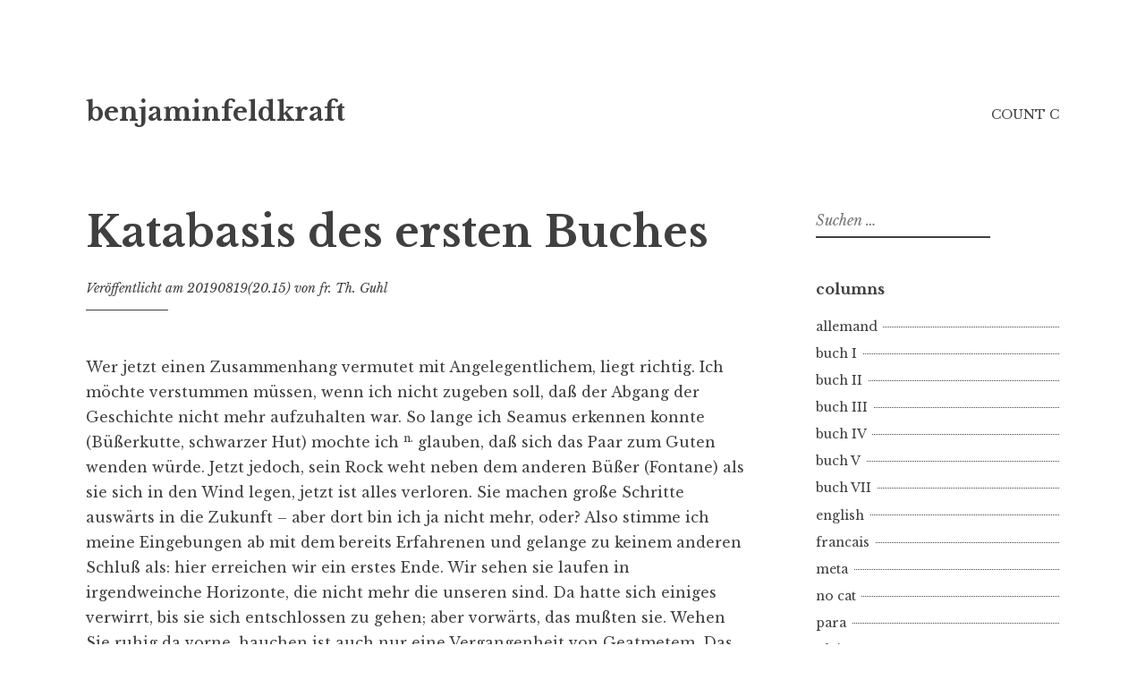

--- FILE ---
content_type: text/html; charset=UTF-8
request_url: https://benjaminfeldkraft.rotefadenbuecher.de/katabasis-des-ersten-buches/
body_size: 13719
content:
<!DOCTYPE html>
<html lang="de">
<head>
<meta charset="UTF-8">
<meta name="viewport" content="width=device-width, initial-scale=1">
<link rel="profile" href="http://gmpg.org/xfn/11">

<title>Katabasis des ersten Buches &#8211; benjaminfeldkraft</title>
<meta name='robots' content='max-image-preview:large' />
<link rel='dns-prefetch' href='//stats.wp.com' />
<link rel='dns-prefetch' href='//fonts.googleapis.com' />
<link rel="alternate" type="application/rss+xml" title="benjaminfeldkraft &raquo; Feed" href="https://benjaminfeldkraft.rotefadenbuecher.de/feed/" />
<link rel="alternate" type="application/rss+xml" title="benjaminfeldkraft &raquo; Kommentar-Feed" href="https://benjaminfeldkraft.rotefadenbuecher.de/comments/feed/" />
<link rel="alternate" title="oEmbed (JSON)" type="application/json+oembed" href="https://benjaminfeldkraft.rotefadenbuecher.de/wp-json/oembed/1.0/embed?url=https%3A%2F%2Fbenjaminfeldkraft.rotefadenbuecher.de%2Fkatabasis-des-ersten-buches%2F" />
<link rel="alternate" title="oEmbed (XML)" type="text/xml+oembed" href="https://benjaminfeldkraft.rotefadenbuecher.de/wp-json/oembed/1.0/embed?url=https%3A%2F%2Fbenjaminfeldkraft.rotefadenbuecher.de%2Fkatabasis-des-ersten-buches%2F&#038;format=xml" />
<style id='wp-img-auto-sizes-contain-inline-css' type='text/css'>
img:is([sizes=auto i],[sizes^="auto," i]){contain-intrinsic-size:3000px 1500px}
/*# sourceURL=wp-img-auto-sizes-contain-inline-css */
</style>
<style id='wp-emoji-styles-inline-css' type='text/css'>

	img.wp-smiley, img.emoji {
		display: inline !important;
		border: none !important;
		box-shadow: none !important;
		height: 1em !important;
		width: 1em !important;
		margin: 0 0.07em !important;
		vertical-align: -0.1em !important;
		background: none !important;
		padding: 0 !important;
	}
/*# sourceURL=wp-emoji-styles-inline-css */
</style>
<style id='wp-block-library-inline-css' type='text/css'>
:root{--wp-block-synced-color:#7a00df;--wp-block-synced-color--rgb:122,0,223;--wp-bound-block-color:var(--wp-block-synced-color);--wp-editor-canvas-background:#ddd;--wp-admin-theme-color:#007cba;--wp-admin-theme-color--rgb:0,124,186;--wp-admin-theme-color-darker-10:#006ba1;--wp-admin-theme-color-darker-10--rgb:0,107,160.5;--wp-admin-theme-color-darker-20:#005a87;--wp-admin-theme-color-darker-20--rgb:0,90,135;--wp-admin-border-width-focus:2px}@media (min-resolution:192dpi){:root{--wp-admin-border-width-focus:1.5px}}.wp-element-button{cursor:pointer}:root .has-very-light-gray-background-color{background-color:#eee}:root .has-very-dark-gray-background-color{background-color:#313131}:root .has-very-light-gray-color{color:#eee}:root .has-very-dark-gray-color{color:#313131}:root .has-vivid-green-cyan-to-vivid-cyan-blue-gradient-background{background:linear-gradient(135deg,#00d084,#0693e3)}:root .has-purple-crush-gradient-background{background:linear-gradient(135deg,#34e2e4,#4721fb 50%,#ab1dfe)}:root .has-hazy-dawn-gradient-background{background:linear-gradient(135deg,#faaca8,#dad0ec)}:root .has-subdued-olive-gradient-background{background:linear-gradient(135deg,#fafae1,#67a671)}:root .has-atomic-cream-gradient-background{background:linear-gradient(135deg,#fdd79a,#004a59)}:root .has-nightshade-gradient-background{background:linear-gradient(135deg,#330968,#31cdcf)}:root .has-midnight-gradient-background{background:linear-gradient(135deg,#020381,#2874fc)}:root{--wp--preset--font-size--normal:16px;--wp--preset--font-size--huge:42px}.has-regular-font-size{font-size:1em}.has-larger-font-size{font-size:2.625em}.has-normal-font-size{font-size:var(--wp--preset--font-size--normal)}.has-huge-font-size{font-size:var(--wp--preset--font-size--huge)}.has-text-align-center{text-align:center}.has-text-align-left{text-align:left}.has-text-align-right{text-align:right}.has-fit-text{white-space:nowrap!important}#end-resizable-editor-section{display:none}.aligncenter{clear:both}.items-justified-left{justify-content:flex-start}.items-justified-center{justify-content:center}.items-justified-right{justify-content:flex-end}.items-justified-space-between{justify-content:space-between}.screen-reader-text{border:0;clip-path:inset(50%);height:1px;margin:-1px;overflow:hidden;padding:0;position:absolute;width:1px;word-wrap:normal!important}.screen-reader-text:focus{background-color:#ddd;clip-path:none;color:#444;display:block;font-size:1em;height:auto;left:5px;line-height:normal;padding:15px 23px 14px;text-decoration:none;top:5px;width:auto;z-index:100000}html :where(.has-border-color){border-style:solid}html :where([style*=border-top-color]){border-top-style:solid}html :where([style*=border-right-color]){border-right-style:solid}html :where([style*=border-bottom-color]){border-bottom-style:solid}html :where([style*=border-left-color]){border-left-style:solid}html :where([style*=border-width]){border-style:solid}html :where([style*=border-top-width]){border-top-style:solid}html :where([style*=border-right-width]){border-right-style:solid}html :where([style*=border-bottom-width]){border-bottom-style:solid}html :where([style*=border-left-width]){border-left-style:solid}html :where(img[class*=wp-image-]){height:auto;max-width:100%}:where(figure){margin:0 0 1em}html :where(.is-position-sticky){--wp-admin--admin-bar--position-offset:var(--wp-admin--admin-bar--height,0px)}@media screen and (max-width:600px){html :where(.is-position-sticky){--wp-admin--admin-bar--position-offset:0px}}

/*# sourceURL=wp-block-library-inline-css */
</style><style id='global-styles-inline-css' type='text/css'>
:root{--wp--preset--aspect-ratio--square: 1;--wp--preset--aspect-ratio--4-3: 4/3;--wp--preset--aspect-ratio--3-4: 3/4;--wp--preset--aspect-ratio--3-2: 3/2;--wp--preset--aspect-ratio--2-3: 2/3;--wp--preset--aspect-ratio--16-9: 16/9;--wp--preset--aspect-ratio--9-16: 9/16;--wp--preset--color--black: #000000;--wp--preset--color--cyan-bluish-gray: #abb8c3;--wp--preset--color--white: #ffffff;--wp--preset--color--pale-pink: #f78da7;--wp--preset--color--vivid-red: #cf2e2e;--wp--preset--color--luminous-vivid-orange: #ff6900;--wp--preset--color--luminous-vivid-amber: #fcb900;--wp--preset--color--light-green-cyan: #7bdcb5;--wp--preset--color--vivid-green-cyan: #00d084;--wp--preset--color--pale-cyan-blue: #8ed1fc;--wp--preset--color--vivid-cyan-blue: #0693e3;--wp--preset--color--vivid-purple: #9b51e0;--wp--preset--gradient--vivid-cyan-blue-to-vivid-purple: linear-gradient(135deg,rgb(6,147,227) 0%,rgb(155,81,224) 100%);--wp--preset--gradient--light-green-cyan-to-vivid-green-cyan: linear-gradient(135deg,rgb(122,220,180) 0%,rgb(0,208,130) 100%);--wp--preset--gradient--luminous-vivid-amber-to-luminous-vivid-orange: linear-gradient(135deg,rgb(252,185,0) 0%,rgb(255,105,0) 100%);--wp--preset--gradient--luminous-vivid-orange-to-vivid-red: linear-gradient(135deg,rgb(255,105,0) 0%,rgb(207,46,46) 100%);--wp--preset--gradient--very-light-gray-to-cyan-bluish-gray: linear-gradient(135deg,rgb(238,238,238) 0%,rgb(169,184,195) 100%);--wp--preset--gradient--cool-to-warm-spectrum: linear-gradient(135deg,rgb(74,234,220) 0%,rgb(151,120,209) 20%,rgb(207,42,186) 40%,rgb(238,44,130) 60%,rgb(251,105,98) 80%,rgb(254,248,76) 100%);--wp--preset--gradient--blush-light-purple: linear-gradient(135deg,rgb(255,206,236) 0%,rgb(152,150,240) 100%);--wp--preset--gradient--blush-bordeaux: linear-gradient(135deg,rgb(254,205,165) 0%,rgb(254,45,45) 50%,rgb(107,0,62) 100%);--wp--preset--gradient--luminous-dusk: linear-gradient(135deg,rgb(255,203,112) 0%,rgb(199,81,192) 50%,rgb(65,88,208) 100%);--wp--preset--gradient--pale-ocean: linear-gradient(135deg,rgb(255,245,203) 0%,rgb(182,227,212) 50%,rgb(51,167,181) 100%);--wp--preset--gradient--electric-grass: linear-gradient(135deg,rgb(202,248,128) 0%,rgb(113,206,126) 100%);--wp--preset--gradient--midnight: linear-gradient(135deg,rgb(2,3,129) 0%,rgb(40,116,252) 100%);--wp--preset--font-size--small: 13px;--wp--preset--font-size--medium: 20px;--wp--preset--font-size--large: 36px;--wp--preset--font-size--x-large: 42px;--wp--preset--spacing--20: 0.44rem;--wp--preset--spacing--30: 0.67rem;--wp--preset--spacing--40: 1rem;--wp--preset--spacing--50: 1.5rem;--wp--preset--spacing--60: 2.25rem;--wp--preset--spacing--70: 3.38rem;--wp--preset--spacing--80: 5.06rem;--wp--preset--shadow--natural: 6px 6px 9px rgba(0, 0, 0, 0.2);--wp--preset--shadow--deep: 12px 12px 50px rgba(0, 0, 0, 0.4);--wp--preset--shadow--sharp: 6px 6px 0px rgba(0, 0, 0, 0.2);--wp--preset--shadow--outlined: 6px 6px 0px -3px rgb(255, 255, 255), 6px 6px rgb(0, 0, 0);--wp--preset--shadow--crisp: 6px 6px 0px rgb(0, 0, 0);}:where(.is-layout-flex){gap: 0.5em;}:where(.is-layout-grid){gap: 0.5em;}body .is-layout-flex{display: flex;}.is-layout-flex{flex-wrap: wrap;align-items: center;}.is-layout-flex > :is(*, div){margin: 0;}body .is-layout-grid{display: grid;}.is-layout-grid > :is(*, div){margin: 0;}:where(.wp-block-columns.is-layout-flex){gap: 2em;}:where(.wp-block-columns.is-layout-grid){gap: 2em;}:where(.wp-block-post-template.is-layout-flex){gap: 1.25em;}:where(.wp-block-post-template.is-layout-grid){gap: 1.25em;}.has-black-color{color: var(--wp--preset--color--black) !important;}.has-cyan-bluish-gray-color{color: var(--wp--preset--color--cyan-bluish-gray) !important;}.has-white-color{color: var(--wp--preset--color--white) !important;}.has-pale-pink-color{color: var(--wp--preset--color--pale-pink) !important;}.has-vivid-red-color{color: var(--wp--preset--color--vivid-red) !important;}.has-luminous-vivid-orange-color{color: var(--wp--preset--color--luminous-vivid-orange) !important;}.has-luminous-vivid-amber-color{color: var(--wp--preset--color--luminous-vivid-amber) !important;}.has-light-green-cyan-color{color: var(--wp--preset--color--light-green-cyan) !important;}.has-vivid-green-cyan-color{color: var(--wp--preset--color--vivid-green-cyan) !important;}.has-pale-cyan-blue-color{color: var(--wp--preset--color--pale-cyan-blue) !important;}.has-vivid-cyan-blue-color{color: var(--wp--preset--color--vivid-cyan-blue) !important;}.has-vivid-purple-color{color: var(--wp--preset--color--vivid-purple) !important;}.has-black-background-color{background-color: var(--wp--preset--color--black) !important;}.has-cyan-bluish-gray-background-color{background-color: var(--wp--preset--color--cyan-bluish-gray) !important;}.has-white-background-color{background-color: var(--wp--preset--color--white) !important;}.has-pale-pink-background-color{background-color: var(--wp--preset--color--pale-pink) !important;}.has-vivid-red-background-color{background-color: var(--wp--preset--color--vivid-red) !important;}.has-luminous-vivid-orange-background-color{background-color: var(--wp--preset--color--luminous-vivid-orange) !important;}.has-luminous-vivid-amber-background-color{background-color: var(--wp--preset--color--luminous-vivid-amber) !important;}.has-light-green-cyan-background-color{background-color: var(--wp--preset--color--light-green-cyan) !important;}.has-vivid-green-cyan-background-color{background-color: var(--wp--preset--color--vivid-green-cyan) !important;}.has-pale-cyan-blue-background-color{background-color: var(--wp--preset--color--pale-cyan-blue) !important;}.has-vivid-cyan-blue-background-color{background-color: var(--wp--preset--color--vivid-cyan-blue) !important;}.has-vivid-purple-background-color{background-color: var(--wp--preset--color--vivid-purple) !important;}.has-black-border-color{border-color: var(--wp--preset--color--black) !important;}.has-cyan-bluish-gray-border-color{border-color: var(--wp--preset--color--cyan-bluish-gray) !important;}.has-white-border-color{border-color: var(--wp--preset--color--white) !important;}.has-pale-pink-border-color{border-color: var(--wp--preset--color--pale-pink) !important;}.has-vivid-red-border-color{border-color: var(--wp--preset--color--vivid-red) !important;}.has-luminous-vivid-orange-border-color{border-color: var(--wp--preset--color--luminous-vivid-orange) !important;}.has-luminous-vivid-amber-border-color{border-color: var(--wp--preset--color--luminous-vivid-amber) !important;}.has-light-green-cyan-border-color{border-color: var(--wp--preset--color--light-green-cyan) !important;}.has-vivid-green-cyan-border-color{border-color: var(--wp--preset--color--vivid-green-cyan) !important;}.has-pale-cyan-blue-border-color{border-color: var(--wp--preset--color--pale-cyan-blue) !important;}.has-vivid-cyan-blue-border-color{border-color: var(--wp--preset--color--vivid-cyan-blue) !important;}.has-vivid-purple-border-color{border-color: var(--wp--preset--color--vivid-purple) !important;}.has-vivid-cyan-blue-to-vivid-purple-gradient-background{background: var(--wp--preset--gradient--vivid-cyan-blue-to-vivid-purple) !important;}.has-light-green-cyan-to-vivid-green-cyan-gradient-background{background: var(--wp--preset--gradient--light-green-cyan-to-vivid-green-cyan) !important;}.has-luminous-vivid-amber-to-luminous-vivid-orange-gradient-background{background: var(--wp--preset--gradient--luminous-vivid-amber-to-luminous-vivid-orange) !important;}.has-luminous-vivid-orange-to-vivid-red-gradient-background{background: var(--wp--preset--gradient--luminous-vivid-orange-to-vivid-red) !important;}.has-very-light-gray-to-cyan-bluish-gray-gradient-background{background: var(--wp--preset--gradient--very-light-gray-to-cyan-bluish-gray) !important;}.has-cool-to-warm-spectrum-gradient-background{background: var(--wp--preset--gradient--cool-to-warm-spectrum) !important;}.has-blush-light-purple-gradient-background{background: var(--wp--preset--gradient--blush-light-purple) !important;}.has-blush-bordeaux-gradient-background{background: var(--wp--preset--gradient--blush-bordeaux) !important;}.has-luminous-dusk-gradient-background{background: var(--wp--preset--gradient--luminous-dusk) !important;}.has-pale-ocean-gradient-background{background: var(--wp--preset--gradient--pale-ocean) !important;}.has-electric-grass-gradient-background{background: var(--wp--preset--gradient--electric-grass) !important;}.has-midnight-gradient-background{background: var(--wp--preset--gradient--midnight) !important;}.has-small-font-size{font-size: var(--wp--preset--font-size--small) !important;}.has-medium-font-size{font-size: var(--wp--preset--font-size--medium) !important;}.has-large-font-size{font-size: var(--wp--preset--font-size--large) !important;}.has-x-large-font-size{font-size: var(--wp--preset--font-size--x-large) !important;}
/*# sourceURL=global-styles-inline-css */
</style>

<style id='classic-theme-styles-inline-css' type='text/css'>
/*! This file is auto-generated */
.wp-block-button__link{color:#fff;background-color:#32373c;border-radius:9999px;box-shadow:none;text-decoration:none;padding:calc(.667em + 2px) calc(1.333em + 2px);font-size:1.125em}.wp-block-file__button{background:#32373c;color:#fff;text-decoration:none}
/*# sourceURL=/wp-includes/css/classic-themes.min.css */
</style>
<link rel='stylesheet' id='libre-2-style-css' href='https://benjaminfeldkraft.rotefadenbuecher.de/wp-content/themes/libre-2-wpcom/style.css?ver=6.9' type='text/css' media='all' />
<style id='libre-2-style-inline-css' type='text/css'>
.cat-links { clip: rect(1px, 1px, 1px, 1px); height: 1px; position: absolute; overflow: hidden; width: 1px; }
/*# sourceURL=libre-2-style-inline-css */
</style>
<link rel='stylesheet' id='libre-2-block-style-css' href='https://benjaminfeldkraft.rotefadenbuecher.de/wp-content/themes/libre-2-wpcom/css/blocks.css?ver=1.0' type='text/css' media='all' />
<link rel='stylesheet' id='libre-2-fonts-css' href='https://fonts.googleapis.com/css?family=Libre+Baskerville%3A400%2C400italic%2C700&#038;subset=latin%2Clatin-ext' type='text/css' media='all' />
<script type="text/javascript" src="https://benjaminfeldkraft.rotefadenbuecher.de/wp-includes/js/jquery/jquery.min.js?ver=3.7.1" id="jquery-core-js"></script>
<script type="text/javascript" src="https://benjaminfeldkraft.rotefadenbuecher.de/wp-includes/js/jquery/jquery-migrate.min.js?ver=3.4.1" id="jquery-migrate-js"></script>
<link rel="https://api.w.org/" href="https://benjaminfeldkraft.rotefadenbuecher.de/wp-json/" /><link rel="alternate" title="JSON" type="application/json" href="https://benjaminfeldkraft.rotefadenbuecher.de/wp-json/wp/v2/posts/304" /><link rel="EditURI" type="application/rsd+xml" title="RSD" href="https://benjaminfeldkraft.rotefadenbuecher.de/xmlrpc.php?rsd" />
<meta name="generator" content="WordPress 6.9" />
<link rel="canonical" href="https://benjaminfeldkraft.rotefadenbuecher.de/katabasis-des-ersten-buches/" />
<link rel='shortlink' href='https://benjaminfeldkraft.rotefadenbuecher.de/?p=304' />
	<style>img#wpstats{display:none}</style>
		<!-- Analytics by WP Statistics - https://wp-statistics.com -->
</head>

<body class="wp-singular post-template-default single single-post postid-304 single-format-standard wp-embed-responsive wp-theme-libre-2-wpcom group-blog singular categories-hidden">
<div class="site-wrapper">
	<div id="page" class="hfeed site">
		<a class="skip-link screen-reader-text" href="#content">Zum Inhalt springen</a>
				<header id="masthead" class="site-header" role="banner">
			<div class="site-branding">
																						<p class="site-title"><a href="https://benjaminfeldkraft.rotefadenbuecher.de/" rel="home">benjaminfeldkraft</a></p>
							</div><!-- .site-branding -->

			<div class="nav-wrapper">
				<nav id="site-navigation" class="main-navigation" role="navigation">
					<button class="menu-toggle" aria-controls="primary-menu" aria-expanded="false">&#9776; Menü</button>
					<div id="primary-menu" class="menu"><ul>
<li class="page_item page-item-535"><a href="https://benjaminfeldkraft.rotefadenbuecher.de/count-c/">COUNT C</a></li>
</ul></div>
									</nav><!-- #site-navigation -->

							</div>

		</header><!-- #masthead -->

		<div id="content" class="site-content">

	<div id="primary" class="content-area">
		<main id="main" class="site-main" role="main">

		
			
<article id="post-304" class="post-304 post type-post status-publish format-standard hentry category-buch-ii">
		<header class="entry-header">
		<h1 class="entry-title">Katabasis des ersten Buches</h1>
		<div class="entry-meta">
			<span class="posted-on">Veröffentlicht am <a href="https://benjaminfeldkraft.rotefadenbuecher.de/katabasis-des-ersten-buches/" rel="bookmark"><time class="entry-date published" datetime="2019-08-19T20:15:50+02:00">20190819(20.15)</time><time class="updated" datetime="2021-05-29T07:56:33+02:00">20210529(07.56)</time></a></span><span class="byline"> von <span class="author vcard"><a class="url fn n" href="https://benjaminfeldkraft.rotefadenbuecher.de/author/thguhl09343/">fr. Th. Guhl</a></span></span>		</div><!-- .entry-meta -->
	</header><!-- .entry-header -->

	<div class="entry-content">
		<p>Wer jetzt einen Zusammenhang vermutet mit Angelegentlichem, liegt richtig. Ich möchte verstummen müssen, wenn ich nicht zugeben soll, daß der Abgang der Geschichte nicht mehr aufzuhalten war. So lange ich Seamus erkennen konnte (Büßerkutte, schwarzer Hut) mochte ich <sup>n.</sup> glauben, daß sich das Paar zum Guten wenden würde. Jetzt jedoch, sein Rock weht neben dem anderen Büßer (Fontane) als sie sich in den Wind legen, jetzt ist alles verloren. Sie machen große Schritte auswärts in die Zukunft &#8211; aber dort bin ich ja nicht mehr, oder? Also stimme ich meine Eingebungen ab mit dem bereits Erfahrenen und gelange zu keinem anderen Schluß als: hier erreichen wir ein erstes Ende. Wir sehen sie laufen in irgendweinche Horizonte, die nicht mehr die unseren sind. Da hatte sich einiges verwirrt, bis sie sich entschlossen zu gehen; aber vorwärts, das mußten sie. Wehen Sie ruhig da vorne, hauchen ist auch nur eine Vergangenheit von Geatmetem. Das schließt lange nicht aus, daß auch Ihr Atem Göttliches vermag. Aber wenn Sie in der ersten Reihe sitzen bleiben, statt die Treppe zur Bühne zu besteigen, bemerkt der Lehm Sie nicht. Wir haben ein Ensemble da herumlaufen, wild durcheinander, die Chorstimmung ist harmonisch&#8230; <sup>n.</sup>. Also einen kleinen Einblick gewähren? Will jemand wissen, was geschah, während die Gesichter geschminkt, die Perücken gesteckt&#8230; die Forellen gefischt und das Brot gebacken wurden; geschah hier, auf der <sup>n.</sup> leeren Bühne der Zuschauer, die sich langsam erst füllte mit der Erwartung, der Spannung und: dem Hingang der Woche für die zweimalheilige Nachricht. Es gab einen Traum. Es hatte wirklich einen Traum gegeben, den sie gemeinsam hergestellt hatten: die beinah schon gewonnene Nacht, rein und wäre erhaben. Aber <sup>n.</sup> nicht; der Traum war erst zu bestehen und hatte mir eine sichere Aussage gemacht: ich tat das richtige, manchmal zuviel, d.i.: zuviel Schweigen (Benediktsregel, Kap.6 De taciturnitate), zuviel Demut, wo ein Aufrichten des Kopfes angebracht gewesen wäre und: zuviel Voraussicht, wo ich bessere Anweisungen abgewartet hätte. Aber nur bei mir: ist das Ideal. Und dieser dort, im Traum, war zugerichtet für den letzten Dienst <sup>n.</sup> auf der Bahre; war vielmehr ihm nicht mal gestattet, dort auszuruhen, sondern in der Haltung des Büßers ging er in seine Aussegnung: kniend. Das also träumte mir und ich erkannte einen&#8230; ich kannte zwei und drei&#8230; kannte sechs schwarze und sechs weiße Streben, einen Prior, einen Abbé und seine Schüler doch vor allem:</p>
			</div><!-- .entry-content -->

	<footer class="entry-footer">
		<span class="cat-links">Veröffentlicht in <a href="https://benjaminfeldkraft.rotefadenbuecher.de/category/buch-ii/" rel="category tag">buch II</a></span>	</footer><!-- .entry-footer -->

	</article><!-- #post-## -->

			
	<nav class="navigation post-navigation" aria-label="Beiträge">
		<h2 class="screen-reader-text">Beitragsnavigation</h2>
		<div class="nav-links"><div class="nav-previous"><a href="https://benjaminfeldkraft.rotefadenbuecher.de/die-letzten-worte-unseres-h-s-am-kreuz/" rel="prev"><span class="meta-nav">Vorheriger Beitrag</span> Die letzten Worte unseres H.S. am Kreuz</a></div><div class="nav-next"><a href="https://benjaminfeldkraft.rotefadenbuecher.de/funke-th/" rel="next"><span class="meta-nav">Nächster Beitrag</span> FUNKE th</a></div></div>
	</nav>
			
		
		</main><!-- #main -->
	</div><!-- #primary -->


<div id="secondary" class="widget-area" role="complementary">
	<aside id="search-2" class="widget widget_search"><form role="search" method="get" class="search-form" action="https://benjaminfeldkraft.rotefadenbuecher.de/">
				<label>
					<span class="screen-reader-text">Suche nach:</span>
					<input type="search" class="search-field" placeholder="Suchen …" value="" name="s" />
				</label>
				<input type="submit" class="search-submit" value="Suchen" />
			</form></aside><aside id="categories-6" class="widget widget_categories"><h2 class="widget-title">columns</h2>
			<ul>
					<li class="cat-item cat-item-9"><a href="https://benjaminfeldkraft.rotefadenbuecher.de/category/allemand/">allemand</a>
</li>
	<li class="cat-item cat-item-14"><a href="https://benjaminfeldkraft.rotefadenbuecher.de/category/buch-i/">buch I</a>
</li>
	<li class="cat-item cat-item-3"><a href="https://benjaminfeldkraft.rotefadenbuecher.de/category/buch-ii/">buch II</a>
</li>
	<li class="cat-item cat-item-15"><a href="https://benjaminfeldkraft.rotefadenbuecher.de/category/buch-iii/">buch III</a>
</li>
	<li class="cat-item cat-item-16"><a href="https://benjaminfeldkraft.rotefadenbuecher.de/category/buch-iv/">buch IV</a>
</li>
	<li class="cat-item cat-item-17"><a href="https://benjaminfeldkraft.rotefadenbuecher.de/category/buch-v/">buch V</a>
</li>
	<li class="cat-item cat-item-4"><a href="https://benjaminfeldkraft.rotefadenbuecher.de/category/buch-vii/">buch VII</a>
</li>
	<li class="cat-item cat-item-7"><a href="https://benjaminfeldkraft.rotefadenbuecher.de/category/english/">english</a>
</li>
	<li class="cat-item cat-item-8"><a href="https://benjaminfeldkraft.rotefadenbuecher.de/category/francais/">francais</a>
</li>
	<li class="cat-item cat-item-6"><a href="https://benjaminfeldkraft.rotefadenbuecher.de/category/meta/">meta</a>
</li>
	<li class="cat-item cat-item-1"><a href="https://benjaminfeldkraft.rotefadenbuecher.de/category/nocat/">no cat</a>
</li>
	<li class="cat-item cat-item-12"><a href="https://benjaminfeldkraft.rotefadenbuecher.de/category/para/">para</a>
</li>
	<li class="cat-item cat-item-11"><a href="https://benjaminfeldkraft.rotefadenbuecher.de/category/plain/">plain</a>
</li>
	<li class="cat-item cat-item-5"><a href="https://benjaminfeldkraft.rotefadenbuecher.de/category/preformat/">preformat</a>
</li>
	<li class="cat-item cat-item-19"><a href="https://benjaminfeldkraft.rotefadenbuecher.de/category/riddles/">riddles</a>
</li>
			</ul>

			</aside>
		<aside id="recent-posts-4" class="widget widget_recent_entries">
		<h2 class="widget-title">capitel</h2>
		<ul>
											<li>
					<a href="https://benjaminfeldkraft.rotefadenbuecher.de/13281collab/">13281.collab</a>
									</li>
											<li>
					<a href="https://benjaminfeldkraft.rotefadenbuecher.de/135212topic-3rd/">13521.2.topic 3rd</a>
									</li>
											<li>
					<a href="https://benjaminfeldkraft.rotefadenbuecher.de/135212topic-2nd/">13521.2.topic 2nd</a>
									</li>
											<li>
					<a href="https://benjaminfeldkraft.rotefadenbuecher.de/13521topic-m/">13521.topic m.</a>
									</li>
											<li>
					<a href="https://benjaminfeldkraft.rotefadenbuecher.de/12143xtcontent/">12143.xt.content</a>
									</li>
											<li>
					<a href="https://benjaminfeldkraft.rotefadenbuecher.de/12012nt-exit/">12012.nt exit</a>
									</li>
											<li>
					<a href="https://benjaminfeldkraft.rotefadenbuecher.de/12524trafique/">12524.trafique</a>
									</li>
											<li>
					<a href="https://benjaminfeldkraft.rotefadenbuecher.de/12521xmasriddler/">12521.xmasriddler</a>
									</li>
											<li>
					<a href="https://benjaminfeldkraft.rotefadenbuecher.de/12521-kreuzwoerter/">12521.kreuzwörter</a>
									</li>
											<li>
					<a href="https://benjaminfeldkraft.rotefadenbuecher.de/12387nt/">12387.NT</a>
									</li>
											<li>
					<a href="https://benjaminfeldkraft.rotefadenbuecher.de/12373-2/">12373.</a>
									</li>
											<li>
					<a href="https://benjaminfeldkraft.rotefadenbuecher.de/11361erew-rsh/">11363.erew r.sh.</a>
									</li>
											<li>
					<a href="https://benjaminfeldkraft.rotefadenbuecher.de/11221-lkt/">11221.lkt</a>
									</li>
											<li>
					<a href="https://benjaminfeldkraft.rotefadenbuecher.de/101773-2/">10177.3</a>
									</li>
											<li>
					<a href="https://benjaminfeldkraft.rotefadenbuecher.de/10365-count-b/">10365.COUNT B:</a>
									</li>
											<li>
					<a href="https://benjaminfeldkraft.rotefadenbuecher.de/10291-2-2/">10291.2</a>
									</li>
											<li>
					<a href="https://benjaminfeldkraft.rotefadenbuecher.de/10291-2/">10291.</a>
									</li>
											<li>
					<a href="https://benjaminfeldkraft.rotefadenbuecher.de/10291-lkt/">10291.LKT</a>
									</li>
											<li>
					<a href="https://benjaminfeldkraft.rotefadenbuecher.de/10287-2/">10287.</a>
									</li>
											<li>
					<a href="https://benjaminfeldkraft.rotefadenbuecher.de/10286-2/">10286.</a>
									</li>
											<li>
					<a href="https://benjaminfeldkraft.rotefadenbuecher.de/10285-phil-bib/">10285.phil. bib.</a>
									</li>
											<li>
					<a href="https://benjaminfeldkraft.rotefadenbuecher.de/10284-mea-culpa/">10284.mea culpa</a>
									</li>
											<li>
					<a href="https://benjaminfeldkraft.rotefadenbuecher.de/10256ca-hitpoints-berechnen/">10256.ca: hitpoints berechnen&#8230;</a>
									</li>
											<li>
					<a href="https://benjaminfeldkraft.rotefadenbuecher.de/10245-colloque/">10245.colloque</a>
									</li>
											<li>
					<a href="https://benjaminfeldkraft.rotefadenbuecher.de/10233-count-a/">10233.COUNT A:</a>
									</li>
											<li>
					<a href="https://benjaminfeldkraft.rotefadenbuecher.de/101371/">10137.1</a>
									</li>
											<li>
					<a href="https://benjaminfeldkraft.rotefadenbuecher.de/10167-ocelot/">10167.ocelot</a>
									</li>
											<li>
					<a href="https://benjaminfeldkraft.rotefadenbuecher.de/10167matin/">10167.matin</a>
									</li>
											<li>
					<a href="https://benjaminfeldkraft.rotefadenbuecher.de/10157-1-lesung/">10157.1.lesung</a>
									</li>
											<li>
					<a href="https://benjaminfeldkraft.rotefadenbuecher.de/10153-1/">10153.1.reviews</a>
									</li>
											<li>
					<a href="https://benjaminfeldkraft.rotefadenbuecher.de/10151-3/">10151.3.pitch</a>
									</li>
											<li>
					<a href="https://benjaminfeldkraft.rotefadenbuecher.de/10151-2/">10151.plain</a>
									</li>
											<li>
					<a href="https://benjaminfeldkraft.rotefadenbuecher.de/101466-2/">10146.6</a>
									</li>
											<li>
					<a href="https://benjaminfeldkraft.rotefadenbuecher.de/101465-2/">10146.5.lesung</a>
									</li>
											<li>
					<a href="https://benjaminfeldkraft.rotefadenbuecher.de/101464-2/">10146.4</a>
									</li>
											<li>
					<a href="https://benjaminfeldkraft.rotefadenbuecher.de/101463-2/">10146.3</a>
									</li>
											<li>
					<a href="https://benjaminfeldkraft.rotefadenbuecher.de/101462-2/">10146.2</a>
									</li>
											<li>
					<a href="https://benjaminfeldkraft.rotefadenbuecher.de/10146-2/">10146.L</a>
									</li>
											<li>
					<a href="https://benjaminfeldkraft.rotefadenbuecher.de/093931/">09393.1</a>
									</li>
											<li>
					<a href="https://benjaminfeldkraft.rotefadenbuecher.de/093932/">09393.2</a>
									</li>
											<li>
					<a href="https://benjaminfeldkraft.rotefadenbuecher.de/093934/">09393.4</a>
									</li>
											<li>
					<a href="https://benjaminfeldkraft.rotefadenbuecher.de/093935/">09393.5</a>
									</li>
											<li>
					<a href="https://benjaminfeldkraft.rotefadenbuecher.de/calibration-2/">calibration</a>
									</li>
											<li>
					<a href="https://benjaminfeldkraft.rotefadenbuecher.de/eine-eine-eine-v-den-genau/">EINE&#8230; Eine&#8230; eine&#8230; v. den, genau&#8230;</a>
									</li>
											<li>
					<a href="https://benjaminfeldkraft.rotefadenbuecher.de/axiom-der-standardprozession/">Axiom der Standardprozession:</a>
									</li>
											<li>
					<a href="https://benjaminfeldkraft.rotefadenbuecher.de/1996/">1996</a>
									</li>
											<li>
					<a href="https://benjaminfeldkraft.rotefadenbuecher.de/1-wie-nennen-wir-das-buch/">1. Wie nennen wir das Buch? </a>
									</li>
											<li>
					<a href="https://benjaminfeldkraft.rotefadenbuecher.de/272-das-buch-der-ernsthaften-arbeit/">272. (Das Buch der ernsthaften Arbeit): </a>
									</li>
											<li>
					<a href="https://benjaminfeldkraft.rotefadenbuecher.de/das-neue-buch-2/">Das Neue Buch</a>
									</li>
											<li>
					<a href="https://benjaminfeldkraft.rotefadenbuecher.de/pre-1/">pre 1</a>
									</li>
											<li>
					<a href="https://benjaminfeldkraft.rotefadenbuecher.de/i-licht/">I. Licht</a>
									</li>
											<li>
					<a href="https://benjaminfeldkraft.rotefadenbuecher.de/neuf-des-3-beginn-2/">Neuf &#8211; Des 3. Beginn</a>
									</li>
											<li>
					<a href="https://benjaminfeldkraft.rotefadenbuecher.de/capit-1/">capit 1</a>
									</li>
											<li>
					<a href="https://benjaminfeldkraft.rotefadenbuecher.de/i-druck/">I. Druck.</a>
									</li>
											<li>
					<a href="https://benjaminfeldkraft.rotefadenbuecher.de/31-punkte-ueber-farben/">31 Punkte über Farben</a>
									</li>
											<li>
					<a href="https://benjaminfeldkraft.rotefadenbuecher.de/2-der-erste-anfang/">2. Der Erste Anfang</a>
									</li>
											<li>
					<a href="https://benjaminfeldkraft.rotefadenbuecher.de/die-geschichte/">Die Geschichte</a>
									</li>
											<li>
					<a href="https://benjaminfeldkraft.rotefadenbuecher.de/11-masse/">11. Masse</a>
									</li>
											<li>
					<a href="https://benjaminfeldkraft.rotefadenbuecher.de/iii-die-golembruderschaft/">III &#8211; Die Golembruderschaft</a>
									</li>
											<li>
					<a href="https://benjaminfeldkraft.rotefadenbuecher.de/das-neue-buch/">Das Neue Buch</a>
									</li>
											<li>
					<a href="https://benjaminfeldkraft.rotefadenbuecher.de/aussen-1/">Außen 1</a>
									</li>
											<li>
					<a href="https://benjaminfeldkraft.rotefadenbuecher.de/3-ueber-den-pfad-der-schwerter/">3. Über den Pfad der Schwerter</a>
									</li>
											<li>
					<a href="https://benjaminfeldkraft.rotefadenbuecher.de/neuf-des-3-beginn/">Neuf &#8211; Des 3. Beginn</a>
									</li>
											<li>
					<a href="https://benjaminfeldkraft.rotefadenbuecher.de/teil-a-der-anfang-der-philosophen/">Teil A: Der Anfang der Philosophen</a>
									</li>
											<li>
					<a href="https://benjaminfeldkraft.rotefadenbuecher.de/iii-ton/">III. Ton</a>
									</li>
											<li>
					<a href="https://benjaminfeldkraft.rotefadenbuecher.de/auf-der-suche-nach-der-verlorenen-zeit/">Auf der Suche nach der verlorenen Zeit</a>
									</li>
											<li>
					<a href="https://benjaminfeldkraft.rotefadenbuecher.de/iv-wassermolekuele-4-reglement/">IV. Wassermoleküle, 4. Reglement</a>
									</li>
											<li>
					<a href="https://benjaminfeldkraft.rotefadenbuecher.de/funken/">FUNKEN</a>
									</li>
											<li>
					<a href="https://benjaminfeldkraft.rotefadenbuecher.de/guhl-fr-th/">GUHL fr.th.</a>
									</li>
											<li>
					<a href="https://benjaminfeldkraft.rotefadenbuecher.de/ii/">II.</a>
									</li>
											<li>
					<a href="https://benjaminfeldkraft.rotefadenbuecher.de/v-woerter-composite-ii-traum-kurz-vor-manuellen-strukturen/">V. Wörter; composite II, Traum kurz vor manuellen Strukturen: </a>
									</li>
											<li>
					<a href="https://benjaminfeldkraft.rotefadenbuecher.de/traceback-1-lundi-6/">TRACEBACK -1-: lundi 6.</a>
									</li>
											<li>
					<a href="https://benjaminfeldkraft.rotefadenbuecher.de/iii/">III.</a>
									</li>
											<li>
					<a href="https://benjaminfeldkraft.rotefadenbuecher.de/funke-th/">FUNKE th</a>
									</li>
											<li>
					<a href="https://benjaminfeldkraft.rotefadenbuecher.de/katabasis-des-ersten-buches/" aria-current="page">Katabasis des ersten Buches</a>
									</li>
											<li>
					<a href="https://benjaminfeldkraft.rotefadenbuecher.de/die-letzten-worte-unseres-h-s-am-kreuz/">Die letzten Worte unseres H.S. am Kreuz</a>
									</li>
											<li>
					<a href="https://benjaminfeldkraft.rotefadenbuecher.de/der-wiedergefundene-ort/">Der wiedergefundene Ort</a>
									</li>
											<li>
					<a href="https://benjaminfeldkraft.rotefadenbuecher.de/vi-feuer-bei-4h20min/">VI. Feuer bei 4h20min</a>
									</li>
											<li>
					<a href="https://benjaminfeldkraft.rotefadenbuecher.de/chor-2/">CHOR</a>
									</li>
											<li>
					<a href="https://benjaminfeldkraft.rotefadenbuecher.de/d-th/">d: th.</a>
									</li>
											<li>
					<a href="https://benjaminfeldkraft.rotefadenbuecher.de/e-2/">e:</a>
									</li>
											<li>
					<a href="https://benjaminfeldkraft.rotefadenbuecher.de/ix-die-2-erde/">IX. (Die 2. Erde) </a>
									</li>
											<li>
					<a href="https://benjaminfeldkraft.rotefadenbuecher.de/guhl-fr-th-2/">GUHL fr.th.</a>
									</li>
											<li>
					<a href="https://benjaminfeldkraft.rotefadenbuecher.de/iii-ton-2/">III. Ton</a>
									</li>
											<li>
					<a href="https://benjaminfeldkraft.rotefadenbuecher.de/das-neue-buch-3/">Das Neue Buch</a>
									</li>
											<li>
					<a href="https://benjaminfeldkraft.rotefadenbuecher.de/iii-die-golembruderschaft-2/">III &#8211; Die Golembruderschaft</a>
									</li>
											<li>
					<a href="https://benjaminfeldkraft.rotefadenbuecher.de/f-2/">f:</a>
									</li>
											<li>
					<a href="https://benjaminfeldkraft.rotefadenbuecher.de/viii-sphaeren/">VIII. Sphären</a>
									</li>
											<li>
					<a href="https://benjaminfeldkraft.rotefadenbuecher.de/hb-5/">HB.</a>
									</li>
											<li>
					<a href="https://benjaminfeldkraft.rotefadenbuecher.de/th/">TH.</a>
									</li>
											<li>
					<a href="https://benjaminfeldkraft.rotefadenbuecher.de/iv/">IV.</a>
									</li>
											<li>
					<a href="https://benjaminfeldkraft.rotefadenbuecher.de/guhl-4/">guhl</a>
									</li>
											<li>
					<a href="https://benjaminfeldkraft.rotefadenbuecher.de/402-vorabend-epitaph/">402. Vorabend, Epitaph</a>
									</li>
											<li>
					<a href="https://benjaminfeldkraft.rotefadenbuecher.de/sollte-heissen-lieber-tot-als-versklavt/">sollte heißen: lieber tot als versklavt</a>
									</li>
											<li>
					<a href="https://benjaminfeldkraft.rotefadenbuecher.de/hb-4/">HB</a>
									</li>
											<li>
					<a href="https://benjaminfeldkraft.rotefadenbuecher.de/guhl-3/">guhl</a>
									</li>
											<li>
					<a href="https://benjaminfeldkraft.rotefadenbuecher.de/1-die-folge-schlechter-erziehung/">1. Die Folge schlechter Erziehung</a>
									</li>
											<li>
					<a href="https://benjaminfeldkraft.rotefadenbuecher.de/vii-traeume-la-fille-au-voile/">VII. Träume: La fille au voile</a>
									</li>
											<li>
					<a href="https://benjaminfeldkraft.rotefadenbuecher.de/hb-3/">HB</a>
									</li>
											<li>
					<a href="https://benjaminfeldkraft.rotefadenbuecher.de/ernte-2010/">ernte 2010</a>
									</li>
											<li>
					<a href="https://benjaminfeldkraft.rotefadenbuecher.de/vi-tode/">VI. Tode</a>
									</li>
											<li>
					<a href="https://benjaminfeldkraft.rotefadenbuecher.de/ein-zwischenspiel/">Ein Zwischenspiel,</a>
									</li>
											<li>
					<a href="https://benjaminfeldkraft.rotefadenbuecher.de/abschnitt-iii-vorarbeit-zum-karfreitag/">Abschnitt III: Vorarbeit zum Karfreitag</a>
									</li>
											<li>
					<a href="https://benjaminfeldkraft.rotefadenbuecher.de/v-schleier/">V. Schleier</a>
									</li>
											<li>
					<a href="https://benjaminfeldkraft.rotefadenbuecher.de/jjj/">jjj,</a>
									</li>
											<li>
					<a href="https://benjaminfeldkraft.rotefadenbuecher.de/k/">k</a>
									</li>
											<li>
					<a href="https://benjaminfeldkraft.rotefadenbuecher.de/guhl-2/">guhl</a>
									</li>
											<li>
					<a href="https://benjaminfeldkraft.rotefadenbuecher.de/hb-2/">HB</a>
									</li>
											<li>
					<a href="https://benjaminfeldkraft.rotefadenbuecher.de/chor/">Chor</a>
									</li>
											<li>
					<a href="https://benjaminfeldkraft.rotefadenbuecher.de/hb/">HB</a>
									</li>
											<li>
					<a href="https://benjaminfeldkraft.rotefadenbuecher.de/m/">M</a>
									</li>
											<li>
					<a href="https://benjaminfeldkraft.rotefadenbuecher.de/1b-23/">1b, 23</a>
									</li>
											<li>
					<a href="https://benjaminfeldkraft.rotefadenbuecher.de/das-iii-buch/">Das III. Buch</a>
									</li>
											<li>
					<a href="https://benjaminfeldkraft.rotefadenbuecher.de/teil-b-1-ueber-allen-gipfeln-ist-ruh/">Teil B: 1. Über allen Gipfeln ist Ruh.</a>
									</li>
											<li>
					<a href="https://benjaminfeldkraft.rotefadenbuecher.de/guhl/">guhl</a>
									</li>
											<li>
					<a href="https://benjaminfeldkraft.rotefadenbuecher.de/guhl-jean/">guhl-jean</a>
									</li>
											<li>
					<a href="https://benjaminfeldkraft.rotefadenbuecher.de/hb-selbst/">HB-selbst</a>
									</li>
											<li>
					<a href="https://benjaminfeldkraft.rotefadenbuecher.de/n/">N</a>
									</li>
											<li>
					<a href="https://benjaminfeldkraft.rotefadenbuecher.de/an-der-grenze-aber/">O</a>
									</li>
											<li>
					<a href="https://benjaminfeldkraft.rotefadenbuecher.de/p/">P</a>
									</li>
											<li>
					<a href="https://benjaminfeldkraft.rotefadenbuecher.de/guhl-ich/">guhl-ich</a>
									</li>
											<li>
					<a href="https://benjaminfeldkraft.rotefadenbuecher.de/q/">Q</a>
									</li>
											<li>
					<a href="https://benjaminfeldkraft.rotefadenbuecher.de/hb-thomas/">HB-Thomas</a>
									</li>
											<li>
					<a href="https://benjaminfeldkraft.rotefadenbuecher.de/r/">R</a>
									</li>
											<li>
					<a href="https://benjaminfeldkraft.rotefadenbuecher.de/s/">S</a>
									</li>
											<li>
					<a href="https://benjaminfeldkraft.rotefadenbuecher.de/ii-die-prophezeiung/">II. Die Prophezeiung,</a>
									</li>
											<li>
					<a href="https://benjaminfeldkraft.rotefadenbuecher.de/1/">1.</a>
									</li>
											<li>
					<a href="https://benjaminfeldkraft.rotefadenbuecher.de/t/">T</a>
									</li>
											<li>
					<a href="https://benjaminfeldkraft.rotefadenbuecher.de/u/">U</a>
									</li>
											<li>
					<a href="https://benjaminfeldkraft.rotefadenbuecher.de/v/">V</a>
									</li>
											<li>
					<a href="https://benjaminfeldkraft.rotefadenbuecher.de/w/">W</a>
									</li>
											<li>
					<a href="https://benjaminfeldkraft.rotefadenbuecher.de/euryd-e-ist-zurueck/">Euryd.e ist zurück?</a>
									</li>
											<li>
					<a href="https://benjaminfeldkraft.rotefadenbuecher.de/x/">X</a>
									</li>
											<li>
					<a href="https://benjaminfeldkraft.rotefadenbuecher.de/c-3/">***B***</a>
									</li>
											<li>
					<a href="https://benjaminfeldkraft.rotefadenbuecher.de/1-guhl/">1. GUHL</a>
									</li>
											<li>
					<a href="https://benjaminfeldkraft.rotefadenbuecher.de/y/">Y</a>
									</li>
											<li>
					<a href="https://benjaminfeldkraft.rotefadenbuecher.de/13/">13.</a>
									</li>
											<li>
					<a href="https://benjaminfeldkraft.rotefadenbuecher.de/14/">14.</a>
									</li>
											<li>
					<a href="https://benjaminfeldkraft.rotefadenbuecher.de/15/">15.</a>
									</li>
											<li>
					<a href="https://benjaminfeldkraft.rotefadenbuecher.de/16/">16.</a>
									</li>
											<li>
					<a href="https://benjaminfeldkraft.rotefadenbuecher.de/17/">17.</a>
									</li>
											<li>
					<a href="https://benjaminfeldkraft.rotefadenbuecher.de/warum-sie-es-in-haenden-halten/">Warum Sie es in Händen halten.</a>
									</li>
											<li>
					<a href="https://benjaminfeldkraft.rotefadenbuecher.de/19/">19.</a>
									</li>
											<li>
					<a href="https://benjaminfeldkraft.rotefadenbuecher.de/20/">20.</a>
									</li>
											<li>
					<a href="https://benjaminfeldkraft.rotefadenbuecher.de/21/">21.</a>
									</li>
											<li>
					<a href="https://benjaminfeldkraft.rotefadenbuecher.de/22/">22.</a>
									</li>
											<li>
					<a href="https://benjaminfeldkraft.rotefadenbuecher.de/23/">23.</a>
									</li>
											<li>
					<a href="https://benjaminfeldkraft.rotefadenbuecher.de/24/">24.</a>
									</li>
											<li>
					<a href="https://benjaminfeldkraft.rotefadenbuecher.de/25/">25.</a>
									</li>
											<li>
					<a href="https://benjaminfeldkraft.rotefadenbuecher.de/26/">26.</a>
									</li>
											<li>
					<a href="https://benjaminfeldkraft.rotefadenbuecher.de/27/">27.</a>
									</li>
											<li>
					<a href="https://benjaminfeldkraft.rotefadenbuecher.de/st-martin/">St. Martin:</a>
									</li>
											<li>
					<a href="https://benjaminfeldkraft.rotefadenbuecher.de/aaaaa/">AAAAA</a>
									</li>
											<li>
					<a href="https://benjaminfeldkraft.rotefadenbuecher.de/b-2/">B</a>
									</li>
											<li>
					<a href="https://benjaminfeldkraft.rotefadenbuecher.de/cc/">CC</a>
									</li>
											<li>
					<a href="https://benjaminfeldkraft.rotefadenbuecher.de/c-2/">&#8211; C &#8211;</a>
									</li>
											<li>
					<a href="https://benjaminfeldkraft.rotefadenbuecher.de/d/">D</a>
									</li>
											<li>
					<a href="https://benjaminfeldkraft.rotefadenbuecher.de/e/">E</a>
									</li>
											<li>
					<a href="https://benjaminfeldkraft.rotefadenbuecher.de/f/">F</a>
									</li>
											<li>
					<a href="https://benjaminfeldkraft.rotefadenbuecher.de/g-2/">G</a>
									</li>
											<li>
					<a href="https://benjaminfeldkraft.rotefadenbuecher.de/h/">H</a>
									</li>
											<li>
					<a href="https://benjaminfeldkraft.rotefadenbuecher.de/c/">&#8211; C &#8211;</a>
									</li>
											<li>
					<a href="https://benjaminfeldkraft.rotefadenbuecher.de/zweite-dekade-die-unruhige-partitur/">Zweite Dekade: Die unruhige Partitur</a>
									</li>
											<li>
					<a href="https://benjaminfeldkraft.rotefadenbuecher.de/also/">also:</a>
									</li>
											<li>
					<a href="https://benjaminfeldkraft.rotefadenbuecher.de/2-antone/">2. Anto&#8220;ne</a>
									</li>
											<li>
					<a href="https://benjaminfeldkraft.rotefadenbuecher.de/i/">I</a>
									</li>
											<li>
					<a href="https://benjaminfeldkraft.rotefadenbuecher.de/b/">b.</a>
									</li>
											<li>
					<a href="https://benjaminfeldkraft.rotefadenbuecher.de/ii-aber-sie-faengst-wieder-neu-an/">II. Aber sie, fängst wieder neu an,</a>
									</li>
											<li>
					<a href="https://benjaminfeldkraft.rotefadenbuecher.de/31-4-ejtt/">31.4 (ejtt)</a>
									</li>
											<li>
					<a href="https://benjaminfeldkraft.rotefadenbuecher.de/32-1/">32.1</a>
									</li>
											<li>
					<a href="https://benjaminfeldkraft.rotefadenbuecher.de/33-1-2/">33.1</a>
									</li>
											<li>
					<a href="https://benjaminfeldkraft.rotefadenbuecher.de/33-1/">33.1</a>
									</li>
											<li>
					<a href="https://benjaminfeldkraft.rotefadenbuecher.de/33-2/">33.2</a>
									</li>
											<li>
					<a href="https://benjaminfeldkraft.rotefadenbuecher.de/33-5/">33.5</a>
									</li>
											<li>
					<a href="https://benjaminfeldkraft.rotefadenbuecher.de/34-2/">34.2</a>
									</li>
											<li>
					<a href="https://benjaminfeldkraft.rotefadenbuecher.de/35-1/">35.1</a>
									</li>
											<li>
					<a href="https://benjaminfeldkraft.rotefadenbuecher.de/iii-als-ich-den-zwilling-zum-ersten-mal-sah/">III. Als ich den Zwilling zum ersten Mal sah,</a>
									</li>
											<li>
					<a href="https://benjaminfeldkraft.rotefadenbuecher.de/cc-wahrnehmung-der-aeusseren-belange/">cc. Wahrnehmung der äußeren Belange</a>
									</li>
											<li>
					<a href="https://benjaminfeldkraft.rotefadenbuecher.de/j-ii-umlauf/">J &#8211; II. (Umlauf)</a>
									</li>
											<li>
					<a href="https://benjaminfeldkraft.rotefadenbuecher.de/c-wahrnehmung-der-aeusseren-belange/">c. Wahrnehmung der äußeren Belange</a>
									</li>
											<li>
					<a href="https://benjaminfeldkraft.rotefadenbuecher.de/k-iii/">K &#8211; III.</a>
									</li>
											<li>
					<a href="https://benjaminfeldkraft.rotefadenbuecher.de/vi-der-stein/">VI. Der Stein,</a>
									</li>
											<li>
					<a href="https://benjaminfeldkraft.rotefadenbuecher.de/l-iv/">L &#8211; IV.</a>
									</li>
											<li>
					<a href="https://benjaminfeldkraft.rotefadenbuecher.de/m-v/">M &#8211; V.</a>
									</li>
											<li>
					<a href="https://benjaminfeldkraft.rotefadenbuecher.de/the-empty-book-of-truth/">(The Empty Book Of Truth)</a>
									</li>
											<li>
					<a href="https://benjaminfeldkraft.rotefadenbuecher.de/n-vi/">N &#8211; VI.</a>
									</li>
											<li>
					<a href="https://benjaminfeldkraft.rotefadenbuecher.de/o-vii/">O &#8211; VII.</a>
									</li>
											<li>
					<a href="https://benjaminfeldkraft.rotefadenbuecher.de/2-axiome-der-uneingeschraenkten-freiheit/">2. Axiome der uneingeschränkten Freiheit:</a>
									</li>
											<li>
					<a href="https://benjaminfeldkraft.rotefadenbuecher.de/p-viii/">P &#8211; VIII.</a>
									</li>
											<li>
					<a href="https://benjaminfeldkraft.rotefadenbuecher.de/vii-von-johannes-barrabas/">VII. Von Johannes Barrabas</a>
									</li>
											<li>
					<a href="https://benjaminfeldkraft.rotefadenbuecher.de/q-ix/">Q &#8211; IX.</a>
									</li>
											<li>
					<a href="https://benjaminfeldkraft.rotefadenbuecher.de/ii-mignon-e/">II. Mignon (E.)</a>
									</li>
											<li>
					<a href="https://benjaminfeldkraft.rotefadenbuecher.de/viii-vom-satz-des-ersten-grundes/">VIII. Vom Satz des ersten Grundes</a>
									</li>
											<li>
					<a href="https://benjaminfeldkraft.rotefadenbuecher.de/r-x/">R &#8211; X.</a>
									</li>
											<li>
					<a href="https://benjaminfeldkraft.rotefadenbuecher.de/s-xi/">S &#8211; XI.</a>
									</li>
											<li>
					<a href="https://benjaminfeldkraft.rotefadenbuecher.de/xii/">XII.</a>
									</li>
											<li>
					<a href="https://benjaminfeldkraft.rotefadenbuecher.de/t-xiii/">T &#8211; XIII.</a>
									</li>
											<li>
					<a href="https://benjaminfeldkraft.rotefadenbuecher.de/kreuzweg-xiv/">Kreuzweg XIV.</a>
									</li>
											<li>
					<a href="https://benjaminfeldkraft.rotefadenbuecher.de/ix-petrus/">IX. Petrus</a>
									</li>
											<li>
					<a href="https://benjaminfeldkraft.rotefadenbuecher.de/u-1/">U &#8211; 1</a>
									</li>
											<li>
					<a href="https://benjaminfeldkraft.rotefadenbuecher.de/xii-beim-maschinisten/">XII. Beim Maschinisten</a>
									</li>
											<li>
					<a href="https://benjaminfeldkraft.rotefadenbuecher.de/n-2-i-s-o-n-o/">N &#8211; 2 (I-S-O-N-O)</a>
									</li>
											<li>
					<a href="https://benjaminfeldkraft.rotefadenbuecher.de/i-3/">I &#8211; 3.</a>
									</li>
											<li>
					<a href="https://benjaminfeldkraft.rotefadenbuecher.de/503-254/">503.254</a>
									</li>
											<li>
					<a href="https://benjaminfeldkraft.rotefadenbuecher.de/f-das-benjaminfeld/">F. Das Benjaminfeld</a>
									</li>
											<li>
					<a href="https://benjaminfeldkraft.rotefadenbuecher.de/s-4/">S &#8211; 4</a>
									</li>
											<li>
					<a href="https://benjaminfeldkraft.rotefadenbuecher.de/o-5/">O &#8211; 5</a>
									</li>
											<li>
					<a href="https://benjaminfeldkraft.rotefadenbuecher.de/v-die-unruhige-linke-hand/">V. Die unruhige linke Hand</a>
									</li>
											<li>
					<a href="https://benjaminfeldkraft.rotefadenbuecher.de/p-6-statt-n/">P &#8211; 6 (statt N)</a>
									</li>
											<li>
					<a href="https://benjaminfeldkraft.rotefadenbuecher.de/q-7-statt-o/">Q &#8211; 7 (statt O)</a>
									</li>
											<li>
					<a href="https://benjaminfeldkraft.rotefadenbuecher.de/34839-1-wort/">34839 + 1 Wort:</a>
									</li>
											<li>
					<a href="https://benjaminfeldkraft.rotefadenbuecher.de/la-nuit-douzieme/">La nuit douzieme</a>
									</li>
											<li>
					<a href="https://benjaminfeldkraft.rotefadenbuecher.de/3-buch-letzte-dekade-1-28-piano-works-fine-though-well-tempered/">3. Buch, letzte Dekade 1. &#8211; 28.: piano works fine though well tempered</a>
									</li>
											<li>
					<a href="https://benjaminfeldkraft.rotefadenbuecher.de/letztes-kapitel/">Letztes Kapitel</a>
									</li>
											<li>
					<a href="https://benjaminfeldkraft.rotefadenbuecher.de/once/">Once</a>
									</li>
											<li>
					<a href="https://benjaminfeldkraft.rotefadenbuecher.de/die-letzte-insel/">Die letzte Insel</a>
									</li>
											<li>
					<a href="https://benjaminfeldkraft.rotefadenbuecher.de/dix/">Dix</a>
									</li>
											<li>
					<a href="https://benjaminfeldkraft.rotefadenbuecher.de/g/">G</a>
									</li>
											<li>
					<a href="https://benjaminfeldkraft.rotefadenbuecher.de/huit/">Huit</a>
									</li>
											<li>
					<a href="https://benjaminfeldkraft.rotefadenbuecher.de/sieben/">Sieben</a>
									</li>
											<li>
					<a href="https://benjaminfeldkraft.rotefadenbuecher.de/six/">Six</a>
									</li>
											<li>
					<a href="https://benjaminfeldkraft.rotefadenbuecher.de/cinque/">Cinque</a>
									</li>
											<li>
					<a href="https://benjaminfeldkraft.rotefadenbuecher.de/epilog-nachspiel-gefluester/">Epilog, Nachspiel, Geflüster;</a>
									</li>
											<li>
					<a href="https://benjaminfeldkraft.rotefadenbuecher.de/epilog/">EPILOG</a>
									</li>
											<li>
					<a href="https://benjaminfeldkraft.rotefadenbuecher.de/prolog-epilog/">Prolog/Epilog:</a>
									</li>
											<li>
					<a href="https://benjaminfeldkraft.rotefadenbuecher.de/last/">last</a>
									</li>
											<li>
					<a href="https://benjaminfeldkraft.rotefadenbuecher.de/die-bedingungen-des-siamesischen-traumes/">Die Bedingungen des siamesischen Traumes:</a>
									</li>
											<li>
					<a href="https://benjaminfeldkraft.rotefadenbuecher.de/12387incipit/">12387.incipit</a>
									</li>
											<li>
					<a href="https://benjaminfeldkraft.rotefadenbuecher.de/eine-eine-eine-v-den-genau-2/">EINE&#8230; Eine&#8230; eine&#8230; v. den, genau&#8230;</a>
									</li>
											<li>
					<a href="https://benjaminfeldkraft.rotefadenbuecher.de/10475-2/">10475.</a>
									</li>
											<li>
					<a href="https://benjaminfeldkraft.rotefadenbuecher.de/10474-2/">10474.</a>
									</li>
											<li>
					<a href="https://benjaminfeldkraft.rotefadenbuecher.de/093933/">09393.3</a>
									</li>
											<li>
					<a href="https://benjaminfeldkraft.rotefadenbuecher.de/10291-3/">10291.3</a>
									</li>
					</ul>

		</aside></div><!-- #secondary -->

		</div><!-- #content -->

		<footer id="colophon" class="site-footer" role="contentinfo">
			
			<div class="site-info">
				<a href="http://wordpress.org/">Stolz bereitgestellt von WordPress</a>
				<span class="sep"> | </span>
				Theme: Libre 2 von <a href="http://wordpress.com/themes/" rel="designer">Automattic</a>.			</div><!-- .site-info -->
		</footer><!-- #colophon -->
	</div><!-- #page -->
</div><!-- .site-wrapper -->

<script type="speculationrules">
{"prefetch":[{"source":"document","where":{"and":[{"href_matches":"/*"},{"not":{"href_matches":["/wp-*.php","/wp-admin/*","/wp-content/uploads/*","/wp-content/*","/wp-content/plugins/*","/wp-content/themes/libre-2-wpcom/*","/*\\?(.+)"]}},{"not":{"selector_matches":"a[rel~=\"nofollow\"]"}},{"not":{"selector_matches":".no-prefetch, .no-prefetch a"}}]},"eagerness":"conservative"}]}
</script>
<!-- Matomo -->
<script>
  var _paq = window._paq = window._paq || [];
  /* tracker methods like "setCustomDimension" should be called before "trackPageView" */
  _paq.push(['trackPageView']);
  _paq.push(['enableLinkTracking']);
  (function() {
    var u="//seo.rotefadenbuecher.de/";
    _paq.push(['setTrackerUrl', u+'piwik.php']);
    _paq.push(['setSiteId', '3']);
    var d=document, g=d.createElement('script'), s=d.getElementsByTagName('script')[0];
    g.async=true; g.src=u+'piwik.js'; s.parentNode.insertBefore(g,s);
  })();
</script>
<!-- End Matomo Code -->
<script type="text/javascript" id="libre-2-script-js-extra">
/* <![CDATA[ */
var libreadminbar = [""];
//# sourceURL=libre-2-script-js-extra
/* ]]> */
</script>
<script type="text/javascript" src="https://benjaminfeldkraft.rotefadenbuecher.de/wp-content/themes/libre-2-wpcom/js/libre.js?ver=20150623" id="libre-2-script-js"></script>
<script type="text/javascript" src="https://benjaminfeldkraft.rotefadenbuecher.de/wp-content/themes/libre-2-wpcom/js/navigation.js?ver=20120206" id="libre-2-navigation-js"></script>
<script type="text/javascript" src="https://benjaminfeldkraft.rotefadenbuecher.de/wp-content/themes/libre-2-wpcom/js/skip-link-focus-fix.js?ver=20130115" id="libre-2-skip-link-focus-fix-js"></script>
<script type="text/javascript" id="jetpack-stats-js-before">
/* <![CDATA[ */
_stq = window._stq || [];
_stq.push([ "view", {"v":"ext","blog":"165743665","post":"304","tz":"1","srv":"benjaminfeldkraft.rotefadenbuecher.de","j":"1:15.4"} ]);
_stq.push([ "clickTrackerInit", "165743665", "304" ]);
//# sourceURL=jetpack-stats-js-before
/* ]]> */
</script>
<script type="text/javascript" src="https://stats.wp.com/e-202605.js" id="jetpack-stats-js" defer="defer" data-wp-strategy="defer"></script>
<script id="wp-emoji-settings" type="application/json">
{"baseUrl":"https://s.w.org/images/core/emoji/17.0.2/72x72/","ext":".png","svgUrl":"https://s.w.org/images/core/emoji/17.0.2/svg/","svgExt":".svg","source":{"concatemoji":"https://benjaminfeldkraft.rotefadenbuecher.de/wp-includes/js/wp-emoji-release.min.js?ver=6.9"}}
</script>
<script type="module">
/* <![CDATA[ */
/*! This file is auto-generated */
const a=JSON.parse(document.getElementById("wp-emoji-settings").textContent),o=(window._wpemojiSettings=a,"wpEmojiSettingsSupports"),s=["flag","emoji"];function i(e){try{var t={supportTests:e,timestamp:(new Date).valueOf()};sessionStorage.setItem(o,JSON.stringify(t))}catch(e){}}function c(e,t,n){e.clearRect(0,0,e.canvas.width,e.canvas.height),e.fillText(t,0,0);t=new Uint32Array(e.getImageData(0,0,e.canvas.width,e.canvas.height).data);e.clearRect(0,0,e.canvas.width,e.canvas.height),e.fillText(n,0,0);const a=new Uint32Array(e.getImageData(0,0,e.canvas.width,e.canvas.height).data);return t.every((e,t)=>e===a[t])}function p(e,t){e.clearRect(0,0,e.canvas.width,e.canvas.height),e.fillText(t,0,0);var n=e.getImageData(16,16,1,1);for(let e=0;e<n.data.length;e++)if(0!==n.data[e])return!1;return!0}function u(e,t,n,a){switch(t){case"flag":return n(e,"\ud83c\udff3\ufe0f\u200d\u26a7\ufe0f","\ud83c\udff3\ufe0f\u200b\u26a7\ufe0f")?!1:!n(e,"\ud83c\udde8\ud83c\uddf6","\ud83c\udde8\u200b\ud83c\uddf6")&&!n(e,"\ud83c\udff4\udb40\udc67\udb40\udc62\udb40\udc65\udb40\udc6e\udb40\udc67\udb40\udc7f","\ud83c\udff4\u200b\udb40\udc67\u200b\udb40\udc62\u200b\udb40\udc65\u200b\udb40\udc6e\u200b\udb40\udc67\u200b\udb40\udc7f");case"emoji":return!a(e,"\ud83e\u1fac8")}return!1}function f(e,t,n,a){let r;const o=(r="undefined"!=typeof WorkerGlobalScope&&self instanceof WorkerGlobalScope?new OffscreenCanvas(300,150):document.createElement("canvas")).getContext("2d",{willReadFrequently:!0}),s=(o.textBaseline="top",o.font="600 32px Arial",{});return e.forEach(e=>{s[e]=t(o,e,n,a)}),s}function r(e){var t=document.createElement("script");t.src=e,t.defer=!0,document.head.appendChild(t)}a.supports={everything:!0,everythingExceptFlag:!0},new Promise(t=>{let n=function(){try{var e=JSON.parse(sessionStorage.getItem(o));if("object"==typeof e&&"number"==typeof e.timestamp&&(new Date).valueOf()<e.timestamp+604800&&"object"==typeof e.supportTests)return e.supportTests}catch(e){}return null}();if(!n){if("undefined"!=typeof Worker&&"undefined"!=typeof OffscreenCanvas&&"undefined"!=typeof URL&&URL.createObjectURL&&"undefined"!=typeof Blob)try{var e="postMessage("+f.toString()+"("+[JSON.stringify(s),u.toString(),c.toString(),p.toString()].join(",")+"));",a=new Blob([e],{type:"text/javascript"});const r=new Worker(URL.createObjectURL(a),{name:"wpTestEmojiSupports"});return void(r.onmessage=e=>{i(n=e.data),r.terminate(),t(n)})}catch(e){}i(n=f(s,u,c,p))}t(n)}).then(e=>{for(const n in e)a.supports[n]=e[n],a.supports.everything=a.supports.everything&&a.supports[n],"flag"!==n&&(a.supports.everythingExceptFlag=a.supports.everythingExceptFlag&&a.supports[n]);var t;a.supports.everythingExceptFlag=a.supports.everythingExceptFlag&&!a.supports.flag,a.supports.everything||((t=a.source||{}).concatemoji?r(t.concatemoji):t.wpemoji&&t.twemoji&&(r(t.twemoji),r(t.wpemoji)))});
//# sourceURL=https://benjaminfeldkraft.rotefadenbuecher.de/wp-includes/js/wp-emoji-loader.min.js
/* ]]> */
</script>

</body>
</html>


--- FILE ---
content_type: text/css
request_url: https://benjaminfeldkraft.rotefadenbuecher.de/wp-content/themes/libre-2-wpcom/style.css?ver=6.9
body_size: 9081
content:
/*
Theme Name: Libre 2
Theme URI: https://wordpress.com/themes/libre-2/
Description: A stylish, classic look for your personal blog or long-form writing site. The main navigation bar stays fixed to the top while your visitors read, keeping your most important content at hand, while three footer widget areas give your secondary content a comfortable home.
Version: 2.2.6
Author: Automattic
Author URI: http://wordpress.com/themes/
License: GNU General Public License v2 or later
License URI: http://www.gnu.org/licenses/gpl-2.0.html
Text Domain: libre
*/

/*--------------------------------------------------------------
>>> TABLE OF CONTENTS:
----------------------------------------------------------------
# Normalize
# Typography
# Elements
# Forms
# Navigation
	## Links
	## Menus
# Accessibility
# Alignments
# Clearings
# Widgets
# Content
    ## Posts and pages
	## Asides
	## Comments
# Infinite scroll
# Media
	## Captions
	## Galleries
--------------------------------------------------------------*/

/*--------------------------------------------------------------
# Normalize
--------------------------------------------------------------*/
html {
	font-family: sans-serif;
	-webkit-text-size-adjust: 100%;
	-ms-text-size-adjust:     100%;
}

body {
	margin: 0;
}

article,
aside,
details,
figcaption,
figure,
footer,
header,
main,
menu,
nav,
section,
summary {
	display: block;
}

audio,
canvas,
progress,
video {
	display: inline-block;
	vertical-align: baseline;
}

audio:not([controls]) {
	display: none;
	height: 0;
}

[hidden],
template {
	display: none;
}

a {
	background-color: transparent;
}

a:active,
a:hover {
	outline: 0;
}

abbr[title] {
	border-bottom: 1px dotted;
}

b,
strong {
	font-weight: bold;
}

dfn {
	font-style: italic;
}

h1 {
	font-size: 2em;
	margin: 0.67em 0;
}

mark {
	background: #ff0;
	color: #404040;
}

small {
	font-size: 13px;
	font-size: .8125rem;
}

sub,
sup {
	font-size: 75%;
	line-height: 0;
	position: relative;
	vertical-align: baseline;
}

sup {
	top: -0.5em;
}

sub {
	bottom: -0.25em;
}

img {
	border: 0;
}

svg:not(:root) {
	overflow: hidden;
}

figure {
	margin: 1em 0;
}

hr {
	box-sizing: content-box;
	height: 0;
}

pre {
	overflow: auto;
}

code,
kbd,
pre,
samp {
	font-family: monospace, monospace;
	font-size: 1em;
}

button,
input,
optgroup,
select,
textarea {
	color: inherit;
	font: inherit;
	margin: 0;
}

button {
	overflow: visible;
}

button,
select {
	text-transform: none;
}

button,
html input[type="button"],
input[type="reset"],
input[type="submit"],
.button {
	-webkit-appearance: button;
	cursor: pointer;
}

button[disabled],
html input[disabled] {
	cursor: default;
}

button::-moz-focus-inner,
input::-moz-focus-inner {
	border: 0;
	padding: 0;
}

input {
	line-height: normal;
}

input[type="checkbox"],
input[type="radio"] {
	box-sizing: border-box;
	padding: 0;
}

input[type="number"]::-webkit-inner-spin-button,
input[type="number"]::-webkit-outer-spin-button {
	height: auto;
}

input[type="search"] {
	-webkit-appearance: textfield;
	box-sizing: content-box;
}

input[type="search"]::-webkit-search-cancel-button,
input[type="search"]::-webkit-search-decoration {
	-webkit-appearance: none;
}

fieldset {
	border: 1px solid;
	margin: 0 2px;
	padding: 0.35em 0.625em 0.875em;
}

legend {
	border: 0;
	padding: 0;
}

textarea {
	overflow: auto;
}

optgroup {
	font-weight: bold;
}

table {
	border-collapse: collapse;
	border-spacing: 0;
}

td,
th {
	padding: 0;
}

/*--------------------------------------------------------------
# Typography
--------------------------------------------------------------*/
body,
button,
input,
select,
textarea {
	color: #404040;
	font-family: "Libre Baskerville", Libre, Georgia, Times, serif;
	font-size: 18px;
	font-size: 1rem;
	line-height: 1.75;
}

h1,
h2,
h3,
h4,
h5,
h6 {
	clear: both;
	font-family: "Libre Baskerville", Libre, Georgia, Times, serif;
	font-weight: bold;
	margin: 0 0 .875em;
}
h1 {
	font-size: 29px;
	font-size: 1.8125rem;
	line-height: 1.3;
}
h2 {
	font-size: 23px;
	font-size: 1.4375rem;
	line-height: 1.3;
}
h3 {
	font-size: 18px;
	font-size: 1rem;
}
h4 {
	font-size: 14px;
	font-size: .875rem;
}
h5 {
	font-size: 13px;
	font-size: .8125rem;
}
h6 {
	font-size: 12px;
	font-size: .75rem;
}
p {
	margin-top: 0;
	margin-bottom: 1.75em;
}

dfn,
cite,
em,
i {
	font-style: italic;
}

blockquote {
	margin: 0 1.75em 1.75em 2.25em;
	font-size: 18px;
	font-size: 1rem;
}

address {
	margin: 0 0 1.75em;
}

pre {
	font-family: "Libre Baskerville", Libre, Georgia, Times, serif;
	margin-bottom: 1.75em;
	max-width: 100%;
	overflow: auto;
}

code,
kbd,
tt,
var {
	font-family: Monaco, Consolas, "Andale Mono", "DejaVu Sans Mono", monospace;
	font-size: 16px;
}

abbr,
acronym {
	border-bottom: 1px dotted;
	cursor: help;
}

mark,
ins {
	background: #fff9c0;
	text-decoration: none;
}

big {
	font-size: 125%;
}

/*--------------------------------------------------------------
# Elements
--------------------------------------------------------------*/
html {
	box-sizing: border-box;
}

*,
*:before,
*:after { /* Inherit box-sizing to make it easier to change the property for components that leverage other behavior; see http://css-tricks.com/inheriting-box-sizing-probably-slightly-better-best-practice/ */
	box-sizing: inherit;
}

body {
	background: #fff; /* Fallback for when there is no custom background color defined. */
	word-wrap: break-word;
}

.site-wrapper {
	overflow-x: hidden;
}

blockquote:before,
blockquote:after,
q:before,
q:after {
	content: "";
}

blockquote,
q {
	quotes: "" "";
}

blockquote {
	position: relative;
}
blockquote:before {
	content: "\201c";
	display: block;
	font-size: 72px;
	font-size: 4rem;
	line-height: 1;
	position: absolute;
		top: 0;
		left: -.6em;
}
blockquote blockquote {
	margin-right: 0;
}
blockquote.alignleft,
blockquote.alignright {
	max-width: 47%;
}
blockquote.alignleft,
blockquote.aligncenter {
	margin-left: 2em;
}
blockquote.alignright {
	margin-left: 3.5em;
}
.comments-area blockquote {
	font-size: 18px;
	font-size: 1rem;
}

.intro {
	font-style: italic;
	font-size: 23px;
	font-size: 1.4375rem;
}

hr {
	background-color: #404040;
	border: 0;
	height: 1px;
	margin-bottom: 1.75em;
}

ul,
ol {
	margin: 0 0 1.75em 0;
	padding-left: 1.75em;
}

ul {
	list-style: disc;
}

ol {
	list-style: decimal;
}

li > ul,
li > ol {
	margin-bottom: 0;
	margin-left: .4375em;
}

dt {
	font-weight: bold;
}

dd {
	margin: 0 1.75em 1.75em;
}

img {
	height: auto; /* Make sure images are scaled correctly. */
	max-width: 100%; /* Adhere to container width. */
}

table {
	margin: 0 0 1.75em;
	width: 100%;
}

td {
	padding: 3px;
}

caption {
	font-weight: bold;
	padding: .4375em 0;
}

/*--------------------------------------------------------------
# Forms
--------------------------------------------------------------*/
label {
	font-style: italic;
}
button,
input[type="button"],
input[type="reset"],
input[type="submit"],
#infinite-handle span,
.button {
	border: 0 none;
	box-shadow: 0 2px 0 0 currentColor;
	background: transparent;
	color: #404040;
	display: inline-block;
	font-size: 18px;
	font-size: 1rem;
	font-weight: bold;
	padding: 0.21875em 0;
	transition: 0.2s;
}

button:hover,
input[type="button"]:hover,
input[type="reset"]:hover,
input[type="submit"]:hover,
#infinite-handle span:hover,
.button:hover {
	box-shadow: 0 4px 0 0 currentColor;
}

button:focus,
input[type="button"]:focus,
input[type="reset"]:focus,
input[type="submit"]:focus,
button:active,
input[type="button"]:active,
input[type="reset"]:active,
input[type="submit"]:active,
.button:focus,
.button:active {
	box-shadow: 0 4px 0 0 currentColor;
	outline: none;
}

.button {
	-webkit-appearance: none;
}

input[type="text"],
input[type="email"],
input[type="url"],
input[type="password"],
input[type="search"] {
	color: #404040;
	border: 0 none;
	box-shadow: 0 2px 0 0 currentColor;
	box-sizing: border-box;
	font-size: 18px;
	font-size: 1rem;
	margin-right: -5px;
	padding: 0.21875em 0;
	transition: 0.2s;
}
input[type="file"] {
	width: 100%;
}
textarea {
	border: 0 none;
	box-shadow: 0 2px 0 0 currentColor;
	transition: 0.2s;
}
input[type="text"]:focus,
input[type="email"]:focus,
input[type="url"]:focus,
input[type="password"]:focus,
input[type="search"]:focus,
textarea:focus {
	box-shadow: 0 4px 0 0 currentColor;
	color: #404040;
	outline: none;
}

textarea {
	padding-left: 3px;
	width: 100%;
}

/*-- Layout */
.site {
	margin-top: 1.5em;
	padding: 0 1.75em;
}
.custom-background .site {
	background-color: #fff;
	padding-left: 0;
	padding-right: 0;
	position: relative;
	z-index: 0;
}
.custom-background .site-header,
.custom-background .site-footer,
.custom-background .site-content {
	padding-left: 1.75em;
	padding-right: 1.75em;
}
.site-footer {
	clear: both;
	width: 100%;
}

/*-- Header */

.site-header {
	margin-bottom: 3.5em;
	position: relative;
	padding-top: 1.75em;
}

/* Fakes out header background so it looks like it spans the whole browser window */
@media (min-width: 1120px) {
	.singular .site-header:before,
	.singular .site-header:after {
		background: inherit;
		bottom: 0;
		content: "";
		position: absolute;
		top: 0;
		width: 100%;
	}

	.singular .site-header:before {
		right: 100%;
	}

	.singular .site-header:after {
		left: 100%;
	}
}

.site-branding {
	max-width: 70%;
}
.custom-header {
	display: block;
	margin: 0 auto 1.75em;
}
.custom-logo {
	clear: both;
	display: block;
	margin-bottom: 1.75em;
	max-width: 100%;
	max-height: 300px;
	width: auto;
	height: auto;
	transition: 0.2s;
}
.site-title {
	clear: none;
	display: inline-block;
	font-weight: bold;
	line-height: 1.2;
	margin: 0 .4375em 0 0;
	vertical-align: baseline;
}
.singular .site-title {
	font-size: 29px;
	font-size: 1.8125rem;
}
.site-description {
	font-style: italic;
	vertical-align: bottom;
}

/*-- Posts */
.entry-title {
	font-size: 29px;
	font-size: 1.8125rem;
	margin: 0 0 .4375em;
}
.single .hentry .entry-title {
	word-wrap: normal;
}

.entry-meta,
.entry-footer {
	font-size: 14px;
	font-size: .875rem;
	font-style: italic;
}
.entry-meta {
	margin: 0 0 1.75em;
}
.entry-meta a:hover,
.entry-meta a:focus,
.entry-meta a:active {
	text-decoration: underline;
}
.author-title:after,
.entry-meta:after,
.page-template-right-column-page.singular .entry-meta:after {
	border-top: 1px solid;
	content: "";
	display: block;
	margin-top: .875em;
	width: 25%;
}
.page-template-right-column-page.singular .entry-footer {
	clear: both;
}
.singular .entry-meta:after {
	width: 12.5%;
}
.single .entry-meta {
	margin-bottom: 3.5em;
}
.single .entry-meta > span {
	margin: 0;
}
.blog .entry-meta > span,
.archive .entry-meta > span,
.search .entry-meta > span,
.entry-footer > span {
	clear: both;
	display: block;
	margin: 0 0 0.328125em;
}
.more-link {
	font-style: italic;
}
.page-header {
	margin: 0 0 3.5em;
}
.page-title {
	font-size: 29px;
	font-size: 1.8125rem;
}
.page-links {
	word-spacing: 3px;
}
.entry-author {
	margin: 3.5em 0 0;
}
.author-title {
	margin: 0 0 .875em;
}
.author-title:after {
	margin-top: 0.4375em;
	width: 12.5%;
}
.author-link {
	clear: both;
	display: inline-block;
	font-style: italic;
	margin-top: .875em;
}
.author-avatar {
	float: right;
	margin-left: 1.75em;
	width: 60px;
}
.author-title {
	clear: none;
}

/*-- Footer */

.site-footer {
	font-size: 14px;
	font-size: .875rem;
	margin: 5.25em 0 3.5em;
	padding-bottom: 1.75em;
}
.site-info {
	font-style: italic;
}
.site-info .sep {
	clear: both;
	display: block;
	visibility: hidden;
	width: 100%;
	height: 0;
}

/*--------------------------------------------------------------
# Navigation
--------------------------------------------------------------*/
/*--------------------------------------------------------------
## Links
--------------------------------------------------------------*/
a {
	color: #404040;
	text-decoration: none;
	transition: 0.2s;
}

a:visited {
	color: #404040;
}

a:hover,
a:focus,
a:active {
	color: #404040;
}

.textwidget a,
.entry-content a,
.comment-content a {
	box-shadow: 0 1px 0 0 currentColor;
}

.textwidget a:hover,
.textwidget a:focus,
.textwidget a:active,
.entry-content a:hover,
.entry-content a:focus,
.entry-content a:active,
.comment-content a:hover,
.comment-content a:focus,
.comment-content a:active {
	box-shadow: 0 3px 0 0 currentColor;
}

a.no-line,
a.no-line:hover,
a.no-line:focus,
a.no-line:active,
a.jp-relatedposts-post-aoverlay,
a.jp-relatedposts-post-aoverlay:hover,
a.jp-relatedposts-post-aoverlay:focus,
a.jp-relatedposts-post-aoverlay:active,
a.wp-playlist-caption,
a.wp-playlist-caption:hover,
a.wp-playlist-caption:focus,
a.wp-playlist-caption:active,
a.comment-like-link,
a.comment-like-link:hover,
a.comment-like-link:focus,
a.comment-like-link:active {
	box-shadow: 0 0 0 0 transparent;
}

a:focus {
	outline: thin dotted;
}

a:hover,
a:active {
	outline: 0;
}

/*--------------------------------------------------------------
## Menus
--------------------------------------------------------------*/
.main-navigation {
	border-bottom: 2px solid;
	clear: none;
	display: inline-block;
	font-size: 14px;
	font-size: .875rem;
	padding-bottom: 1.75em;
	width: 100%;
}
.main-navigation > div {
	display: inline-block;
}
.main-navigation ul {
	display: none;
	list-style: none;
	margin: 0;
	padding-left: 0;
}
.main-navigation li {
	clear: both;
	display: block;
	margin: 1.75em 0 0;
	position: relative;
	vertical-align: top;
	width: 100%;
}
.main-navigation a {
	box-shadow: 0 0 0 0 currentColor;
	text-decoration: none;
}
.main-navigation a:hover,
.main-navigation a:focus,
.main-navigation a:active {
	box-shadow: 0 2px 0 0 currentColor;
}
.main-navigation ul ul {
	padding-left: 1.75em;
}
.main-navigation ul ul a {
	box-shadow: 0 0 0 0 currentColor;
}
.main-navigation .current_page_item > a,
.main-navigation .current-menu-item > a {
	box-shadow: 0 2px 0 0 currentColor;
}

/* Social Menu */

.jetpack-social-navigation {
	clear: none;
	display: none;
	margin-top: 1.75em;
}
.jetpack-social-navigation ul {
	margin-bottom: 0 !important;
}
.jetpack-social-navigation li {
	clear: none;
	margin: .22em 0 .22em .875em !important;
	width: auto;
}
.jetpack-social-navigation li:first-of-type {
	margin-left: 0 !important;
}
.jetpack-social-navigation a {
	font-size: 24px;
}
.jetpack-social-navigation a:hover,
.jetpack-social-navigation a:focus {
	border: 0;
	box-shadow: 0 0 0 0 transparent;
	opacity: 0.7;
}

/* Small menu. */
.menu-toggle,
.main-navigation.toggled ul,
.main-navigation.toggled .jetpack-social-navigation {
	display: block;
}
.menu-toggle {
	position: absolute;
	right: 0;
	top: 1.75em;
}
.site-main .comment-navigation,
.site-main .posts-navigation,
.site-main .post-navigation {
	border-top: 1px solid;
	border-bottom: 1px solid;
	font-weight: bold;
	line-height: 1.3;
	margin: 0 0 3.5em;
	overflow: hidden;
	padding: .875em 0;
}
.site-main .post-navigation {
	font-size: 23px;
	font-size: 1.4375rem;
}
.comment-navigation .meta-nav,
.posts-navigation .meta-nav,
.post-navigation .meta-nav {
	display: block;
	font-size: 14px;
	font-size: .875rem;
	font-style: italic;
	font-weight: normal;
	margin: 0 0 .4375em;
}
.comment-navigation .nav-next,
.posts-navigation .nav-next,
.post-navigation .nav-next {
	text-align: right;
	margin-top: 0.875em;
}

/*--------------------------------------------------------------
# Accessibility
--------------------------------------------------------------*/
/* Text meant only for screen readers. */
.screen-reader-text {
	clip: rect(1px, 1px, 1px, 1px);
	position: absolute !important;
	height: 1px;
	width: 1px;
	overflow: hidden;
}

.screen-reader-text:focus {
	background-color: #f1f1f1;
	border-radius: 3px;
	box-shadow: 0 0 2px 2px rgba(0, 0, 0, 0.6);
	clip: auto !important;
	color: #21759b;
	display: block;
	font-size: 14px;
	font-size: .875rem;
	font-weight: bold;
	height: auto;
	left: 5px;
	line-height: normal;
	padding: 15px 1.4375rem .875rem;
	text-decoration: none;
	top: 37px;
	width: auto;
	z-index: 100000; /* Above WP toolbar. */
}

/*--------------------------------------------------------------
# Alignments
--------------------------------------------------------------*/
.alignleft {
	display: inline;
	float: left;
	margin: .875em 1.75em .875em 0;
}

.alignright {
	display: inline;
	float: right;
	margin: .875em 0 .875em 1.75em;
}

.aligncenter {
	clear: both;
	display: block;
	margin: .875em auto;
}

/*--------------------------------------------------------------
# Clearings
--------------------------------------------------------------*/
.clear:before,
.clear:after,
.comment-content:before,
.comment-content:after,
.site-content:before,
.site-content:after,
.site-footer:before,
.site-footer:after,
.hentry:before,
.hentry:after,
.page-header:before,
.page-header:after,
.comment-body:before,
.comment-body:after {
	content: "";
	display: table;
}

.clear:after,
.comment-content:after,
.site-content:after,
.site-footer:after,
.hentry:after,
.page-header:after,
.comment-body:after {
	clear: both;
}

/*--------------------------------------------------------------
# Widgets
--------------------------------------------------------------*/
.widget {
	font-size: 14px;
	font-size: .875rem;
	margin: 0 0 3.5em;
	overflow: hidden;
}
.widget_search {
	overflow: visible;
}
.widget a:hover,
.widget a:focus,
.widget a:active {
	text-decoration: underline;
}
.error404 .widget {
	margin-top: 1.75em;
}
.widget-title,
.widgettitle {
	font-size: 18px;
	font-size: 1rem;
	margin-bottom: .875em;
}
.widget ul {
	list-style: none;
	margin: 0;
	padding: 0;
}
.widget ul ul {
	padding-left: .875em;
}
.widget li {
	list-style: none;
	padding-top: .4375em;
}
.widget ul ul li:before {
	content: "-";
	display: inline-block;
	margin-left: -.875em;
	margin-right: .4375em;
}

/* Calendar */

.widget_calendar td {
	text-align: center;
}
.widget_calendar th {
	font-weight: bold;
}
td#prev {
	font-style: italic;
	text-align: left;
}
td#next {
	font-style: italic;
	text-align: right;
}

/* Recent Comments */
.widget_recent_comments a {
	font-style: italic;
}
.widget_recent_comments .comment-author-link,
.widget_recent_comments .comment-author-link a {
	font-style: normal;
	font-weight: bold;
}

/* Archives */
.widget .post-count {
	background: white;
	float: right;
	letter-spacing: 1px;
	padding-left: .4375em;
	position: relative;
	z-index: 1;
}
.widget_archive li,
.widget_categories li {
	position: relative;
}
.widget_categories ul ul li:before {
	display: none;
}
.widget_archive a,
.widget_categories a {
	background-color: white;
	padding-right: .4375em;
}
.widget_archive a:after,
.widget_categories a:after {
	border-bottom: 1px dotted;
	content: "";
	display: inline-block;
	position: absolute;
		left: 0;
		top: 18px;
	width: 100%;
	z-index: -1;
}

/* Make sure select elements fit in widgets. */
.widget select {
	max-width: 100%;
	margin-left: 1px;
}

/* Search */
.widget_search .search-submit {
	display: none;
}

/* RSS */
.widget_rss li {
	margin-top: .4375em;
	padding-top: .4375em;
}
.rsswidget {
	font-weight: bold;
}
.rss-date {
	display: block;
	font-style: italic;
	width: 100%;
}

/* Social Icons Widget */

.jetpack_widget_social_icons a:hover,
.jetpack_widget_social_icons a:focus,
.widget_wpcom_social_media_icons_widget a:hover,
.widget_wpcom_social_media_icons_widget a:focus {
	border: 0;
    box-shadow: 0 0 0 0 transparent;
	opacity: 0.7;
}

/*--------------------------------------------------------------
# Content
--------------------------------------------------------------*/
/*--------------------------------------------------------------
## Posts and pages
--------------------------------------------------------------*/
.sticky {
	display: block;
}

.hentry {
	margin-bottom: 3.5em;
}

.blog .hentry:last-of-type,
.archive .hentry:last-of-type,
.search .hentry:last-of-type {
	margin-bottom: 0;
}

.byline,
.updated:not(.published) {
	display: none;
}

.single .byline,
.group-blog .byline {
	display: inline;
}

.entry-content {
	margin: 0 0 1.75em;
}

.page-content {
	margin: 1.75em 0 0;
}

.page-links {
	clear: both;
	margin: 0 0 1.75em;
}

/*--------------------------------------------------------------
## Comments
--------------------------------------------------------------*/

.comments-area {
	margin: 0 0 3.5em;
}
.comment-list {
	list-style: none;
	margin: 0 0 3.5em;
	padding: 0;
}
.comment-list .children {
	list-style: none;
}
.comment-content a,
.entry-content a {
	word-wrap: break-word;
}
.post-thumbnail {
	margin: 0 0 1.75em;
}
.comment-meta {
	font-size: 14px;
	font-size: .875rem;
	font-style: italic;
	margin: 0 0 1.75em;
}
.comment .comment-meta:after {
	border-top: 1px solid;
	content: "";
	display: block;
	margin-top: .875em;
	width: 25%;
}
.comment .comment-metadata span {
	margin: 0 1.75em 0 0;
}
.comment-author {
	clear: both;
	display: block;
	font-size: 18px;
	font-size: 1rem;
	font-style: normal;
	font-weight: bold;
	position: relative;
}
.comment .avatar {
	float: left;
	margin-right: .875em;
}
.says {
	display: none;
}
.comment-list .comment {
	margin-top: 3.5em;
}
.bypostauthor {
	display: block;
}
.no-comments {
	font-size: 14px;
	font-size: .875rem;
	font-style: italic;
	margin: 1.75em 0;
}
#cancel-comment-reply-link {
	float: right;
}
.comment-form label {
	margin-right: .875em;
	width: 7em;
}
.form-allowed-tags,
.form-allowed-tags code {
	font-size: 13px;
	font-size: .8125rem;
}
.comment-subscription-form {
	margin-bottom: 0.4375em;
}


/*--------------------------------------------------------------
# Infinite scroll
--------------------------------------------------------------*/
/* Globally hidden elements when Infinite Scroll is supported and in use. */
.infinite-scroll .posts-navigation, /* Older / Newer Posts Navigation (always hidden) */
.infinite-scroll.neverending .site-footer { /* Theme Footer (when set to scrolling) */
	display: none;
}

/* When Infinite Scroll has reached its end we need to re-display elements that were hidden (via .neverending) before. */
.infinity-end.neverending .site-footer {
	display: block;
}
#infinite-footer {
	border: 0;
    z-index: 999;
}
#infinite-footer .container {
	background: rgba(255,255,255,0.9);
	padding: .4375em 0;
    position: relative;
    border-top: 0;
}
#infinite-footer .blog-credits {
	color: #404040;
	font-size: 14px;
	font-size: .875rem;
	font-style: italic;
}
#infinite-footer .blog-info a,
#infinite-footer .blog-credits a {
	color: #404040;
}
#infinite-footer .blog-info a:hover,
#infinite-footer .blog-credits a:hover,
#infinite-footer .blog-info a:focus,
#infinite-footer .blog-credits a:focus,
#infinite-footer .blog-info a:active,
#infinite-footer .blog-credits a:active {
	text-decoration: none;
}
#infinite-handle span {
	border-radius: 0;
	box-shadow: none;
}
#infinite-handle span:hover {
	box-shadow: none;
}
.jetpack-video-wrapper {
	margin-bottom: 1.75em;
}
.infinite-wrap {
	margin-top: 3.5em;
}

/*--------------------------------------------------------------
# Jetpack Contact Forms
--------------------------------------------------------------*/

.site-content .contact-form input[type="radio"],
.site-content .contact-form input[type="checkbox"] {
	margin-bottom: 6px;
	margin-right: .3em;
	vertical-align: middle;
}
.site-content .contact-form label.checkbox,
.site-content .contact-form label.checkbox-multiple,
.site-content .contact-form label.radio {
	font-weight: normal;
	font-style: normal;
	margin-bottom: .4375em;
}
.site-content .contact-form label.checkbox,
.site-content .contact-form > div {
	margin-bottom: .875em;
}
.site-content .contact-form textarea,
.site-content .contact-form input[type='text'],
.site-content .contact-form input[type='email'],
.site-content .contact-form input[type='url'],
.site-content .contact-form select {
	margin-bottom: .4375em;
}
.site-content .contact-form .grunion-field-label {
	margin-bottom: .21875em;
}

/*--------------------------------------------------------------
# Media
--------------------------------------------------------------*/
.page-content .wp-smiley,
.entry-content .wp-smiley,
.comment-content .wp-smiley {
	border: none;
	margin-bottom: 0;
	margin-top: 0;
	padding: 0;
}

/* Make sure embeds and iframes fit their containers. */
embed,
iframe,
object {
	max-width: 100%;
}

/*--------------------------------------------------------------
## Captions
--------------------------------------------------------------*/
.wp-caption {
	max-width: 100%;
	padding: 0;
	margin-bottom: 1.75em;
}
.wp-caption img[class*="wp-image-"] {
	display: block;
	margin: 0 auto;
}
.wp-caption-text {
	font-size: 14px;
	font-size: .875rem;
	font-style: italic;
	position: relative;
}
.wp-caption-text:after {
	border-top: 1px solid;
	clear: both;
	content: "";
	display: block;
	margin-top: .875em;
	padding-top: .875em;
	width: 25%;
}
.wp-caption .wp-caption-text {
	margin: 0.8075em 0;
}

/*--------------------------------------------------------------
## Galleries
--------------------------------------------------------------*/
.gallery {
	margin-bottom: 1.75em;
}

.gallery .wp-caption-text:after {
	display: none;
}

.gallery-item {
	display: inline-block;
	padding: 0.4375em;
	margin: 0;
	text-align: center;
	vertical-align: top;
	width: 100%;
}

.gallery-columns-2 .gallery-item {
	max-width: 50%;
}

.gallery-columns-3 .gallery-item {
	max-width: 33.33%;
}

.gallery-columns-4 .gallery-item {
	max-width: 25%;
}

.gallery-columns-5 .gallery-item {
	max-width: 20%;
}

.gallery-columns-6 .gallery-item {
	max-width: 16.66%;
}

.gallery-columns-7 .gallery-item {
	max-width: 14.28%;
}

.gallery-columns-8 .gallery-item {
	max-width: 12.5%;
}

.gallery-columns-9 .gallery-item {
	max-width: 11.11%;
}

.gallery-caption {
	display: block;
}

@media screen and ( min-width: 720px ) {
	.custom-logo {
		max-width: 300px;
		max-height: 150px;
	}
	.menu-toggle {
		display: none;
	}
	.nav-wrapper {
		display: flex;
		flex-direction: row;
		justify-content: flex-end;
		align-items: flex-end;
		padding-bottom: 0;
		flex-wrap: wrap;
	}
	.main-navigation {
		border: 0;
		margin-top: .875em;
		padding-bottom: 0;
		width: auto;
	}
	.main-navigation li {
		clear: none;
		display: inline-block;
		margin: .22em 1.75em .22em 0;
		width: auto;
	}
	.main-navigation ul {
		display: block;
	}
	.main-navigation ul ul {
		background: white;
		float: left;
		margin-left: -0.875em;
		padding: 0 0.875em;
		position: absolute;
			top: 1.75em;
			left: -999em;
		text-align: left;
		width: 180px;
		z-index: 99999;
	}
	.main-navigation ul ul li {
		padding: 0.4375em 1.75em 0.4375em 0;
		position: relative;
		margin: 0;
		width: 180px;
	}
	.main-navigation ul ul .current_page_item > a,
	.main-navigation ul ul .current-menu-item > a {
		border-bottom: 0;
	}
	.main-navigation ul > li.menu-item-has-children,
	.main-navigation ul > li.page_item_has_children {
		margin-right: 2.625em;
	}
	.main-navigation ul > li.menu-item-has-children > a:after,
	.main-navigation ul > li.page_item_has_children > a:after {
		content: "\203A";
		display: block;
		transform: rotate(90deg);
		font-size: 23px;
		font-size: 1.4375rem;
		line-height: 1;
		margin-top: -3px;
		position: absolute;
			top: 14%;
			right: -.75em;
	}
	.main-navigation ul ul > li.menu-item-has-children,
	.main-navigation ul ul > li.page_item_has_children {
		margin-right: auto;
	}
	.main-navigation ul ul > li.menu-item-has-children > a:after,
	.main-navigation ul ul > li.page_item_has_children > a:after {
		transform: rotate(0deg);
		top: 12%;
	}
	.main-navigation ul ul a {
		display: inline;
		margin: 0;
		position: relative;
	}
	.main-navigation ul ul ul {
		left: -999em;
		top: 0;
	}
	.main-navigation ul li:hover > ul,
	.main-navigation ul li.focus > ul {
		left: auto;
	}
	.main-navigation ul ul li:hover > ul,
	.main-navigation ul ul li.focus > ul {
		left: 100%;
	}
	.main-navigation.toggled .jetpack-social-navigation,
	.jetpack-social-navigation {
		display: inline-block;
	}
	.jetpack-social-navigation {
		margin-top: 0;
	}
	.site {
		margin-top: 3.25em;
	}
	.site-header {
		margin-bottom: 5.35em;
	}
	.site-branding {
		max-width: 100%;
	}
	.error404 .widget-areas .widget-area {
		float: left;
		width: 30%;
		margin-right: 5%;
	}
	.error404 .widget-areas .widget-area:last-of-type {
		margin-right: 0;
	}
	.footer-widgets > div {
		width: 100%;
	}
	.footer-widgets > div:nth-child(1):nth-last-child(3) {
		float: left;
		width: 40%;
		margin-right: 5%;
	}
	.footer-widgets > div:nth-child(2):nth-last-child(2),
	.footer-widgets > div:nth-child(3):nth-last-child(1) {
		float: left;
		width: 25%;
		margin-right: 5%;
	}
	.footer-widgets > div:nth-child(1):nth-last-child(3):last-of-type,
	.footer-widgets > div:nth-child(2):nth-last-child(2):last-of-type,
	.footer-widgets > div:nth-child(3):nth-last-child(1):last-of-type {
		margin-right: 0;
	}
	.footer-widgets > div:nth-child(1):nth-last-child(2),
	.footer-widgets > div:nth-child(2):nth-last-child(1) {
		float: left;
		width: 47%;
		margin-right: 6%;
	}
	.footer-widgets > div:nth-child(1):nth-last-child(2):last-of-type,
	.footer-widgets > div:nth-child(2):nth-last-child(1):last-of-type {
		margin-right: 0;
	}
	h1,
	.singular .entry-title {
		font-size: 47px;
		font-size: 2.9375rem;
		margin: 0 0 0.4375em;
	}
	.site-title {
		font-size: 47px;
		font-size: 2.9375rem;
	}
	h2,
	.singular.page-template-right-column-page .entry-title {
		font-size: 29px;
		font-size: 1.8125rem;
		margin: 0 0 0.4375em;
	}
	h3 {
		font-size: 23px;
		font-size: 1.4375rem;
	}
	h4 {
		font-size: 18px;
		font-size: 1rem;
	}
	h5 {
		font-size: 14px;
		font-size: .875rem;
	}
	h6 {
		font-size: 13px;
		font-size: .8125rem;
	}
	.entry-footer > span {
		clear: none;
		display: inline;
		margin: 0 1.75em 0 0;
		width: auto;
	}
	.site-info {
		text-align: right;
	}
	.site-info .sep {
		clear: none;
		display: inline;
		margin: 0 .4375em;
		visibility: visible;
		width: auto;
		height: auto;
	}
	.hentry {
		margin-bottom: 3.5em;
	}
	.comment-navigation .nav-previous,
	.posts-navigation .nav-previous,
	.post-navigation .nav-previous {
		float: left;
		width: 50%;
	}
	.comment-navigation .nav-next,
	.posts-navigation .nav-next,
	.post-navigation .nav-next {
		float: right;
		margin-top: 0;
		width: 50%;
	}
	blockquote {
		font-size: 23px;
		font-size: 1.4375rem;
		margin-left: 3.5em;
	}
	blockquote.alignleft {
		margin-left: 3em;
	}
	blockquote:before {
		font-size: 129px;
		font-size: 8.0625rem;
		left: -.6em;
	}
}

@media screen and ( min-width: 880px ) {
	.site {
		margin: 80px auto 0;
		width: 800px;
		padding: 0;
	}
	.custom-background .site {
		width: 856px;
	}
	.sticking .site-header {
		width: 800px;
	}
	.custom-background.sticking .site-header {
		width: 856px;
	}
	.sticking .site-description {
		display: none;
	}
	.sticking .custom-logo {
		clear: none;
		display: inline-block;
		margin-bottom: 0;
		margin-right: 0.4375em;
		max-width: 150px;
		max-height: 50px;
		vertical-align: middle;
	}
	.sticking .custom-header {
		visibility: hidden;
	}
	.sticking .site-content {
		padding-top: 1.75em;
	}
	.singular .content-area {
		float: left;
		margin: 0 -25% 0 0;
		width: 100%;
	}
	.singular .site-main {
		margin: 0 32% 0 0;
	}
	.singular .site-content .widget-area {
		float: right;
		overflow: hidden;
		width: 25%;
	}
	.no-sidebar.singular .site-main,
	.page-template-full-width-page .site-main,
	.page-template-right-column-page .site-main {
		margin: 0 auto;
	}
	.no-sidebar.singular .site-main {
		width: 68%;
	}
	#infinite-handle span,
	.infinite-loader {
		margin-left: 32%;
	}
	.blog .entry-header,
	.archive .entry-header,
	.search .entry-header,
	.page-template-right-column-page .entry-header,
	.page-title,
	.search-no-results .page-header,
	.error404 .page-header {
		float: left;
		width: 25%;
		z-index: 99;
	}
	.archive .page-header .vcard {
		clear: both;
		display: block;
		width: 100%;
	}
	.no-taxonomy-description.archive .page-header .vcard {
		clear: none;
		display: inline;
		width: auto;
	}
	.no-taxonomy-description .page-title,
	.error404 .page-title {
		width: 100%;
	}
	.blog .entry-content,
	.archive .entry-content,
	.search .entry-summary,
	.search .entry-content,
	.page-template-right-column-page .entry-content,
	.taxonomy-description,
	.search-no-results .page-content,
	.error404 .page-content,
	.blog .entry-footer,
	.archive .entry-footer,
	.search .entry-footer {
		float: right;
		margin: 0 0 1.75em;
		width: 68%;
	}
	.blog .entry-meta > span,
	.archive .entry-meta > span,
	.search .entry-meta > span,
	.page-template-right-column-page .entry-meta > span {
		clear: both;
		display: block;
	}
	blockquote.alignleft,
	blockquote.aligncenter {
		margin-left: 0;
	}
}

@media screen and ( min-width: 1120px ) {
	.site {
		margin: 80px auto 0;
		width: 992px;
		padding: 0;
	}
	.custom-background .site {
		width: 1048px;
	}
	.site-header {
		display: flex;
		flex-direction: row;
		justify-content: space-between;
		align-items: flex-end;
	}
	.sticking .site {
		margin-top: 208px;
	}
	.site-branding {
		display: inline-block;
		transition: 0.3s;
		vertical-align: bottom;
	}
	.sticking .site-branding {
		vertical-align: middle;
	}
	.site-description {
		clear: none;
		display: inline;
		line-height: 1.3;
		margin: 0 0 3.5em;
		vertical-align: baseline;
	}
	.sticking .site-header {
		width: 992px;
		margin: 0 auto;
		padding-top: 0.4375em;
		padding-bottom: 0.4375em;
		background: white;
		position: fixed;
			top: 0;
			left: 50%;
		transform: translateX(-50%);
		z-index: 999;
	}
	.custom-background.sticking .site-header {
		width: 1048px;
	}
	.admin-bar.sticking .site-header {
		top: 32px;
	}
	.sticking .site-title {
		font-size: 18px;
		margin-right: 0;
	}
	.main-navigation {
		display: inline-block;
		margin-top: 0;
		text-align: right;
		vertical-align: middle;
	}
	.main-navigation li {
		display: inline-block;
		margin-right: 0;
		margin-left: 1.75em;
	}
	.main-navigation ul > li.menu-item-has-children,
	.main-navigation ul > li.page_item_has_children {
		margin-right: .875em;
	}
	.jetpack-social-navigation {
		margin-left: 1.75em;
	}
	.comment .comment-content {
		float: right;
		width: 70%;
	}
	.comment .comment-meta {
		float: left;
		width: 25%;
	}
	.comment .comment-metadata span {
		clear: both;
		display: block;
		margin: 0 0 0.4375em;
	}
	.comment .comment-metadata span.comment-author {
		margin-bottom: 0;
	}
	.comment .avatar {
		float: none;
		margin: 0;
		max-width: 44px;
		height: auto;
		position: absolute;
			top: 4px;
			left: -4em;
	}
}
@media screen and ( min-width: 1280px ) {
	.site,
	.sticking .site-header {
		width: 1088px;
	}
	.custom-background .site,
	.custom-background.sticking .site-header {
		width: 1144px;
	}
}